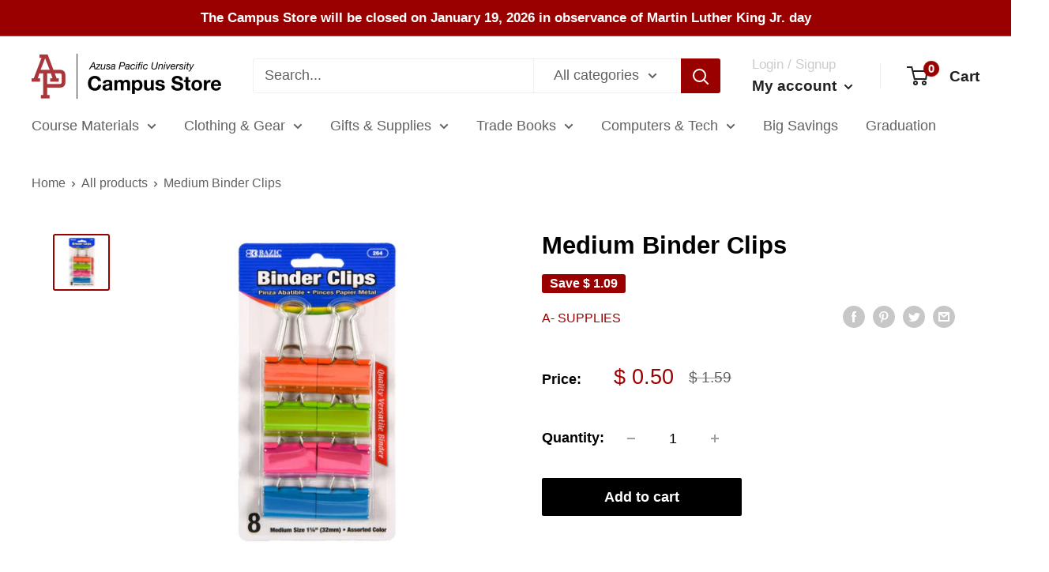

--- FILE ---
content_type: application/x-javascript; charset=utf-8
request_url: https://bundler.nice-team.net/app/shop/status/imt-computer-store.myshopify.com.js?1768668658
body_size: -363
content:
var bundler_settings_updated='1768508719c';

--- FILE ---
content_type: application/x-javascript
request_url: https://app.cart-bot.net/public/status/shop/imt-computer-store.myshopify.com.js?1768668658
body_size: -322
content:
var giftbee_settings_updated='1752532797c';

--- FILE ---
content_type: application/x-javascript
request_url: https://cdn-app.cart-bot.net/public/js/main.js?shop=imt-computer-store.myshopify.com&1752532797c
body_size: 21304
content:
if(void 0===window.giftbeeloaded||null===document.getElementById("giftbee-loaded")){try{window.giftbeeloaded=!0;var elem54214243=document.createElement("div");elem54214243.id="giftbee-loaded",elem54214243.style.cssText="display:none;",document.body.appendChild(elem54214243)}catch(e){console.error(e)}!function(){var e={bucket:0,capacity:10,delay:500,add:function(){this.bucket++,this.clearBucket()},clearBucketTimeout:null,clearBucket:function(){null!==this.clearBucketTimeout&&clearTimeout(this.clearBucketTimeout);var e=this;setTimeout((function(){e.bucket=0}),this.delay)},hasSpace:function(){return this.bucket<this.capacity}};!function(n){for(var i=[{id:21502,name:'E-Waste 15"<',must_include_any_variant:"true",remove_the_initial_variants:"false",works_in_reverse:"true",status:"enabled",apply_once_per_cart:"false",condition_type:"products",cart_value_min:"0",cart_value_max:"",cart_value_max_enable:"false",apply_once_per_session:"false",apply_only_on_add_to_cart:"false",products_min:"0",products_max:"",products_max_enable:"false",product_variants_contain:[{product_id:"8375244456153",variant_id:"44242613174489",title:"16-inch MacBook Pro: Apple M3 Pro chip with 12-core CPU and 18-core GPU, 36GB Memory - Silver / 512GB",selling_plan_name:"One-time purchase or any selling plan",selling_plan_id:"one_time_or_any",quantity:1},{product_id:"8375244587225",variant_id:"44242613371097",title:"16-inch MacBook Pro: Apple M3 Max chip with 14-core CPU and 30-core GPU, 36GB Memory - Silver / 1TB",selling_plan_name:"One-time purchase or any selling plan",selling_plan_id:"one_time_or_any",quantity:1},{product_id:"8375244685529",variant_id:"44242613436633",title:"16-inch MacBook Pro: Apple M3 Max chip with 16-core CPU and 40-core GPU, 48GB Memory - Silver / 1TB",selling_plan_name:"One-time purchase or any selling plan",selling_plan_id:"one_time_or_any",quantity:1},{product_id:"8375244947673",variant_id:"44242613862617",title:"24-inch iMac with Retina 4.5K display: Apple M3 chip with 8-core CPU and 8-core, 8GB Memory - Green / 256GB",selling_plan_name:"One-time purchase or any selling plan",selling_plan_id:"one_time_or_any",quantity:1},{product_id:"8375245144281",variant_id:"44242614059225",title:"24-inch iMac with Retina 4.5K display: Apple M3 chip with 8-core CPU and 10-core GPU, 256GB - Blue / 256GB",selling_plan_name:"One-time purchase or any selling plan",selling_plan_id:"one_time_or_any",quantity:1},{product_id:"8375245242585",variant_id:"44242614255833",title:"24-inch iMac with Retina 4.5K display: Apple M3 chip with 8-core CPU and 10-core GPU, 8GB Memory - Blue / 512GB",selling_plan_name:"One-time purchase or any selling plan",selling_plan_id:"one_time_or_any",quantity:1},{product_id:"8419064381657",variant_id:"44345648578777",title:"24-inch iMac with Retina 4.5K display: Apple M3 chip with 8-core CPU and 10-core GPU, 1TB SSD, 16GB Memory - Blue / 512GB",selling_plan_name:"One-time purchase or any selling plan",selling_plan_id:"one_time_or_any",quantity:1},{product_id:"8375244587225",variant_id:"44498648400089",title:"16-inch MacBook Pro: Apple M3 Max chip with 14-core CPU and 30-core GPU, 36GB Memory - Space Black / 1TB",selling_plan_name:"One-time purchase or any selling plan",selling_plan_id:"one_time_or_any",quantity:1},{product_id:"8375244390617",variant_id:"44498655543513",title:"16-inch MacBook Pro: Apple M3 Pro chip with 12-core CPU and 18-core GPU, 18GB Memory - Space Black / 512GB",selling_plan_name:"One-time purchase or any selling plan",selling_plan_id:"one_time_or_any",quantity:1},{product_id:"8375244456153",variant_id:"44498660688089",title:"16-inch MacBook Pro: Apple M3 Pro chip with 12-core CPU and 18-core GPU, 36GB Memory - Space Black / 512GB",selling_plan_name:"One-time purchase or any selling plan",selling_plan_id:"one_time_or_any",quantity:1},{product_id:"8375244685529",variant_id:"44498665668825",title:"16-inch MacBook Pro: Apple M3 Max chip with 16-core CPU and 40-core GPU, 48GB Memory - Space Black / 1TB",selling_plan_name:"One-time purchase or any selling plan",selling_plan_id:"one_time_or_any",quantity:1},{product_id:"8375244947673",variant_id:"44498839634137",title:"24-inch iMac with Retina 4.5K display: Apple M3 chip with 8-core CPU and 8-core, 8GB Memory - Blue / 256GB",selling_plan_name:"One-time purchase or any selling plan",selling_plan_id:"one_time_or_any",quantity:1},{product_id:"8375244947673",variant_id:"44498839666905",title:"24-inch iMac with Retina 4.5K display: Apple M3 chip with 8-core CPU and 8-core, 8GB Memory - Pink / 256GB",selling_plan_name:"One-time purchase or any selling plan",selling_plan_id:"one_time_or_any",quantity:1},{product_id:"8375245144281",variant_id:"44498860310745",title:"24-inch iMac with Retina 4.5K display: Apple M3 chip with 8-core CPU and 10-core GPU, 256GB - Green / 256GB",selling_plan_name:"One-time purchase or any selling plan",selling_plan_id:"one_time_or_any",quantity:1},{product_id:"8375245144281",variant_id:"44498860343513",title:"24-inch iMac with Retina 4.5K display: Apple M3 chip with 8-core CPU and 10-core GPU, 256GB - Pink / 256GB",selling_plan_name:"One-time purchase or any selling plan",selling_plan_id:"one_time_or_any",quantity:1},{product_id:"8375245144281",variant_id:"44498860376281",title:"24-inch iMac with Retina 4.5K display: Apple M3 chip with 8-core CPU and 10-core GPU, 256GB - Silver / 256GB",selling_plan_name:"One-time purchase or any selling plan",selling_plan_id:"one_time_or_any",quantity:1},{product_id:"8375245242585",variant_id:"44498872303833",title:"24-inch iMac with Retina 4.5K display: Apple M3 chip with 8-core CPU and 10-core GPU, 8GB Memory - Green / 512GB",selling_plan_name:"One-time purchase or any selling plan",selling_plan_id:"one_time_or_any",quantity:1},{product_id:"8375245242585",variant_id:"44498872336601",title:"24-inch iMac with Retina 4.5K display: Apple M3 chip with 8-core CPU and 10-core GPU, 8GB Memory - Pink / 512GB",selling_plan_name:"One-time purchase or any selling plan",selling_plan_id:"one_time_or_any",quantity:1},{product_id:"8375245242585",variant_id:"44498872369369",title:"24-inch iMac with Retina 4.5K display: Apple M3 chip with 8-core CPU and 10-core GPU, 8GB Memory - Silver / 512GB",selling_plan_name:"One-time purchase or any selling plan",selling_plan_id:"one_time_or_any",quantity:1},{product_id:"8375245242585",variant_id:"44638187323609",title:"24-inch iMac with Retina 4.5K display: Apple M3 chip with 8-core CPU and 10-core GPU, 8GB Memory - Blue / 256GB",selling_plan_name:"One-time purchase or any selling plan",selling_plan_id:"one_time_or_any",quantity:1},{product_id:"8375245242585",variant_id:"44638187356377",title:"24-inch iMac with Retina 4.5K display: Apple M3 chip with 8-core CPU and 10-core GPU, 8GB Memory - Green / 256GB",selling_plan_name:"One-time purchase or any selling plan",selling_plan_id:"one_time_or_any",quantity:1},{product_id:"8375245242585",variant_id:"44638187389145",title:"24-inch iMac with Retina 4.5K display: Apple M3 chip with 8-core CPU and 10-core GPU, 8GB Memory - Pink / 256GB",selling_plan_name:"One-time purchase or any selling plan",selling_plan_id:"one_time_or_any",quantity:1},{product_id:"8375245242585",variant_id:"44638187421913",title:"24-inch iMac with Retina 4.5K display: Apple M3 chip with 8-core CPU and 10-core GPU, 8GB Memory - Silver / 256GB",selling_plan_name:"One-time purchase or any selling plan",selling_plan_id:"one_time_or_any",quantity:1},{product_id:"8563346833625",variant_id:"44778628219097",title:"15-inch MacBook Air: Apple M3 chip with 8-core CPU, 10-core GPU, 8GB Memory - Starlight / 8GB / 256GB",selling_plan_name:"One-time purchase or any selling plan",selling_plan_id:"one_time_or_any",quantity:1},{product_id:"8563346833625",variant_id:"44778628251865",title:"15-inch MacBook Air: Apple M3 chip with 8-core CPU, 10-core GPU, 8GB Memory - Starlight / 8GB / 512GB",selling_plan_name:"One-time purchase or any selling plan",selling_plan_id:"one_time_or_any",quantity:1},{product_id:"8563346833625",variant_id:"44778628284633",title:"15-inch MacBook Air: Apple M3 chip with 8-core CPU, 10-core GPU, 8GB Memory - Midnight / 8GB / 256GB",selling_plan_name:"One-time purchase or any selling plan",selling_plan_id:"one_time_or_any",quantity:1},{product_id:"8563346833625",variant_id:"44778628317401",title:"15-inch MacBook Air: Apple M3 chip with 8-core CPU, 10-core GPU, 8GB Memory - Midnight / 8GB / 512GB",selling_plan_name:"One-time purchase or any selling plan",selling_plan_id:"one_time_or_any",quantity:1},{product_id:"8563346833625",variant_id:"44778628350169",title:"15-inch MacBook Air: Apple M3 chip with 8-core CPU, 10-core GPU, 8GB Memory - Space Gray / 8GB / 256GB",selling_plan_name:"One-time purchase or any selling plan",selling_plan_id:"one_time_or_any",quantity:1},{product_id:"8563346833625",variant_id:"44778628382937",title:"15-inch MacBook Air: Apple M3 chip with 8-core CPU, 10-core GPU, 8GB Memory - Space Gray / 8GB / 512GB",selling_plan_name:"One-time purchase or any selling plan",selling_plan_id:"one_time_or_any",quantity:1},{product_id:"8563346833625",variant_id:"44778628415705",title:"15-inch MacBook Air: Apple M3 chip with 8-core CPU, 10-core GPU, 8GB Memory - Silver / 8GB / 256GB",selling_plan_name:"One-time purchase or any selling plan",selling_plan_id:"one_time_or_any",quantity:1},{product_id:"8563346833625",variant_id:"44778628448473",title:"15-inch MacBook Air: Apple M3 chip with 8-core CPU, 10-core GPU, 8GB Memory - Silver / 8GB / 512GB",selling_plan_name:"One-time purchase or any selling plan",selling_plan_id:"one_time_or_any",quantity:1},{product_id:"8616369488089",variant_id:"44956393504985",title:"15-inch MacBook Air: Apple M3 chip with 8-core CPU, 10-core GPU, 16GB Memory, 512GB Storage - Space Gray / 16GB / 512GB",selling_plan_name:"One-time purchase or any selling plan",selling_plan_id:"one_time_or_any",quantity:1},{product_id:"8616369488089",variant_id:"44956393537753",title:"15-inch MacBook Air: Apple M3 chip with 8-core CPU, 10-core GPU, 16GB Memory, 512GB Storage - Starlight / 16GB / 512GB",selling_plan_name:"One-time purchase or any selling plan",selling_plan_id:"one_time_or_any",quantity:1},{product_id:"8616369488089",variant_id:"44956393570521",title:"15-inch MacBook Air: Apple M3 chip with 8-core CPU, 10-core GPU, 16GB Memory, 512GB Storage - Midnight / 16GB / 512GB",selling_plan_name:"One-time purchase or any selling plan",selling_plan_id:"one_time_or_any",quantity:1},{product_id:"8616369488089",variant_id:"44956393603289",title:"15-inch MacBook Air: Apple M3 chip with 8-core CPU, 10-core GPU, 16GB Memory, 512GB Storage - Silver / 16GB / 512GB",selling_plan_name:"One-time purchase or any selling plan",selling_plan_id:"one_time_or_any",quantity:1},{product_id:"8685820707033",variant_id:"45091455631577",title:"15-inch MacBook Air: Apple M3 chip with 8-core CPU, 10-core GPU, 8GB Memory DEMO - Starlight / 8GB / 256GB",selling_plan_name:"One-time purchase or any selling plan",selling_plan_id:"one_time_or_any",quantity:1},{product_id:"8375244390617",variant_id:"45091553575129",title:"16-inch MacBook Pro: Apple M3 Pro chip with 12-core CPU and 18-core GPU, 18GB Memory - Silver / 512GB",selling_plan_name:"One-time purchase or any selling plan",selling_plan_id:"one_time_or_any",quantity:1},{product_id:"8685876904153",variant_id:"45091584704729",title:"16-inch MacBook Pro: Apple M3 Pro chip with 12-core CPU and 18-core GPU, 18GB Memory DEMO - Space Black / 512GB",selling_plan_name:"One-time purchase or any selling plan",selling_plan_id:"one_time_or_any",quantity:1},{product_id:"8892122857689",variant_id:"45532780691673",title:"16-inch MacBook Pro: Apple M3 Pro chip with 12-core CPU and 18-core GPU, 18GB Memory, 1TB (CTO) - Space Black / 1TB",selling_plan_name:"One-time purchase or any selling plan",selling_plan_id:"one_time_or_any",quantity:1},{product_id:"8892122857689",variant_id:"45532780724441",title:"16-inch MacBook Pro: Apple M3 Pro chip with 12-core CPU and 18-core GPU, 18GB Memory, 1TB (CTO) - Silver / 1TB",selling_plan_name:"One-time purchase or any selling plan",selling_plan_id:"one_time_or_any",quantity:1},{product_id:"9046734536921",variant_id:"46100979187929",title:"15-inch MacBook Air: Apple M3 chip with 8-core CPU, 10-core GPU, 16GB Memory, 256GB Storage - Space Gray / 16GB / 256GB",selling_plan_name:"One-time purchase or any selling plan",selling_plan_id:"one_time_or_any",quantity:1},{product_id:"9046734536921",variant_id:"46100979220697",title:"15-inch MacBook Air: Apple M3 chip with 8-core CPU, 10-core GPU, 16GB Memory, 256GB Storage - Starlight / 16GB / 256GB",selling_plan_name:"One-time purchase or any selling plan",selling_plan_id:"one_time_or_any",quantity:1},{product_id:"9046734536921",variant_id:"46100979253465",title:"15-inch MacBook Air: Apple M3 chip with 8-core CPU, 10-core GPU, 16GB Memory, 256GB Storage - Midnight / 16GB / 256GB",selling_plan_name:"One-time purchase or any selling plan",selling_plan_id:"one_time_or_any",quantity:1},{product_id:"9046734536921",variant_id:"46100979286233",title:"15-inch MacBook Air: Apple M3 chip with 8-core CPU, 10-core GPU, 16GB Memory, 256GB Storage - Silver / 16GB / 256GB",selling_plan_name:"One-time purchase or any selling plan",selling_plan_id:"one_time_or_any",quantity:1},{product_id:"9046737486041",variant_id:"46100991181017",title:"15-inch MacBook Air: Apple M3 chip with 8-core CPU, 10-core GPU, 24GB Memory, 512GB Storage - Space Gray / 24GB / 512GB",selling_plan_name:"One-time purchase or any selling plan",selling_plan_id:"one_time_or_any",quantity:1},{product_id:"9046737486041",variant_id:"46100991246553",title:"15-inch MacBook Air: Apple M3 chip with 8-core CPU, 10-core GPU, 24GB Memory, 512GB Storage - Starlight / 24GB / 512GB",selling_plan_name:"One-time purchase or any selling plan",selling_plan_id:"one_time_or_any",quantity:1},{product_id:"9046737486041",variant_id:"46100991312089",title:"15-inch MacBook Air: Apple M3 chip with 8-core CPU, 10-core GPU, 24GB Memory, 512GB Storage - Midnight / 24GB / 512GB",selling_plan_name:"One-time purchase or any selling plan",selling_plan_id:"one_time_or_any",quantity:1},{product_id:"9046737486041",variant_id:"46100991377625",title:"15-inch MacBook Air: Apple M3 chip with 8-core CPU, 10-core GPU, 24GB Memory, 512GB Storage - Silver / 24GB / 512GB",selling_plan_name:"One-time purchase or any selling plan",selling_plan_id:"one_time_or_any",quantity:1},{product_id:"9048022155481",variant_id:"46106694156505",title:"16-inch MacBook Pro: Apple M4 Pro chip with 14-core CPU and 20-core GPU, 24GB Memory, 512GB Storage - Space Black / 24GB / 512GB",selling_plan_name:"One-time purchase or any selling plan",selling_plan_id:"one_time_or_any",quantity:1},{product_id:"9048022155481",variant_id:"46106694189273",title:"16-inch MacBook Pro: Apple M4 Pro chip with 14-core CPU and 20-core GPU, 24GB Memory, 512GB Storage - Silver / 24GB / 512GB",selling_plan_name:"One-time purchase or any selling plan",selling_plan_id:"one_time_or_any",quantity:1},{product_id:"9048022352089",variant_id:"46106694713561",title:"16-inch MacBook Pro: Apple M4 Pro chip with 14-core CPU and 20-core GPU, 48GB Memory, 512GB Storage - Space Black / 48GB / 512GB",selling_plan_name:"One-time purchase or any selling plan",selling_plan_id:"one_time_or_any",quantity:1},{product_id:"9048022352089",variant_id:"46106694746329",title:"16-inch MacBook Pro: Apple M4 Pro chip with 14-core CPU and 20-core GPU, 48GB Memory, 512GB Storage - Silver / 48GB / 512GB",selling_plan_name:"One-time purchase or any selling plan",selling_plan_id:"one_time_or_any",quantity:1},{product_id:"9048022450393",variant_id:"46106694910169",title:"16-inch MacBook Pro: Apple M4 Max chip with 14-core CPU and 32-core GPU, 36GB Memory, 1TB Storage - Space Black / 36GB / 1TB",selling_plan_name:"One-time purchase or any selling plan",selling_plan_id:"one_time_or_any",quantity:1},{product_id:"9048022450393",variant_id:"46106694942937",title:"16-inch MacBook Pro: Apple M4 Max chip with 14-core CPU and 32-core GPU, 36GB Memory, 1TB Storage - Silver / 36GB / 1TB",selling_plan_name:"One-time purchase or any selling plan",selling_plan_id:"one_time_or_any",quantity:1},{product_id:"9048023105753",variant_id:"46106700316889",title:"16-inch MacBook Pro: Apple M4 Max chip with 16-core CPU and 40-core GPU, 48GB Memory, 1TB Storage - Space Black / 48GB / 1TB",selling_plan_name:"One-time purchase or any selling plan",selling_plan_id:"one_time_or_any",quantity:1},{product_id:"9048023105753",variant_id:"46106700349657",title:"16-inch MacBook Pro: Apple M4 Max chip with 16-core CPU and 40-core GPU, 48GB Memory, 1TB Storage - Silver / 48GB / 1TB",selling_plan_name:"One-time purchase or any selling plan",selling_plan_id:"one_time_or_any",quantity:1},{product_id:"9048036442329",variant_id:"46106789216473",title:"24-inch iMac: Apple M4 chip with 8-core CPU and 8-core GPU, 16GB Memory, 256GB Storage - Blue / 16GB / 256GB",selling_plan_name:"One-time purchase or any selling plan",selling_plan_id:"one_time_or_any",quantity:1},{product_id:"9048036442329",variant_id:"46106789282009",title:"24-inch iMac: Apple M4 chip with 8-core CPU and 8-core GPU, 16GB Memory, 256GB Storage - Green / 16GB / 256GB",selling_plan_name:"One-time purchase or any selling plan",selling_plan_id:"one_time_or_any",quantity:1},{product_id:"9048036442329",variant_id:"46106789347545",title:"24-inch iMac: Apple M4 chip with 8-core CPU and 8-core GPU, 16GB Memory, 256GB Storage - Pink / 16GB / 256GB",selling_plan_name:"One-time purchase or any selling plan",selling_plan_id:"one_time_or_any",quantity:1},{product_id:"9048036442329",variant_id:"46106789413081",title:"24-inch iMac: Apple M4 chip with 8-core CPU and 8-core GPU, 16GB Memory, 256GB Storage - Silver / 16GB / 256GB",selling_plan_name:"One-time purchase or any selling plan",selling_plan_id:"one_time_or_any",quantity:1},{product_id:"9048041062617",variant_id:"46106799112409",title:"24-inch iMac: Apple M4 chip with 10-core CPU and 10-core GPU, 16GB Memory, 256GB Storage - Silver / 16GB / 256GB",selling_plan_name:"One-time purchase or any selling plan",selling_plan_id:"one_time_or_any",quantity:1},{product_id:"9048041062617",variant_id:"46106799145177",title:"24-inch iMac: Apple M4 chip with 10-core CPU and 10-core GPU, 16GB Memory, 256GB Storage - Green / 16GB / 256GB",selling_plan_name:"One-time purchase or any selling plan",selling_plan_id:"one_time_or_any",quantity:1},{product_id:"9048041062617",variant_id:"46106799177945",title:"24-inch iMac: Apple M4 chip with 10-core CPU and 10-core GPU, 16GB Memory, 256GB Storage - Blue / 16GB / 256GB",selling_plan_name:"One-time purchase or any selling plan",selling_plan_id:"one_time_or_any",quantity:1},{product_id:"9048041062617",variant_id:"46106799210713",title:"24-inch iMac: Apple M4 chip with 10-core CPU and 10-core GPU, 16GB Memory, 256GB Storage - Pink / 16GB / 256GB",selling_plan_name:"One-time purchase or any selling plan",selling_plan_id:"one_time_or_any",quantity:1},{product_id:"9048043749593",variant_id:"46106804125913",title:"24-inch iMac: Apple M4 chip with 10-core CPU and 10-core GPU, 16GB Memory, 512GB Storage - Silver / 16GB / 512GB",selling_plan_name:"One-time purchase or any selling plan",selling_plan_id:"one_time_or_any",quantity:1},{product_id:"9048043749593",variant_id:"46106804158681",title:"24-inch iMac: Apple M4 chip with 10-core CPU and 10-core GPU, 16GB Memory, 512GB Storage - Green / 16GB / 512GB",selling_plan_name:"One-time purchase or any selling plan",selling_plan_id:"one_time_or_any",quantity:1},{product_id:"9048043749593",variant_id:"46106804191449",title:"24-inch iMac: Apple M4 chip with 10-core CPU and 10-core GPU, 16GB Memory, 512GB Storage - Blue / 16GB / 512GB",selling_plan_name:"One-time purchase or any selling plan",selling_plan_id:"one_time_or_any",quantity:1},{product_id:"9048043749593",variant_id:"46106804224217",title:"24-inch iMac: Apple M4 chip with 10-core CPU and 10-core GPU, 16GB Memory, 512GB Storage - Pink / 16GB / 512GB",selling_plan_name:"One-time purchase or any selling plan",selling_plan_id:"one_time_or_any",quantity:1},{product_id:"9048049123545",variant_id:"46106824966361",title:"24-inch iMac: Apple M4 chip with 10-core CPU and 10-core GPU, 24GB Memory, 512GB Storage - Silver / 24GB / 512GB",selling_plan_name:"One-time purchase or any selling plan",selling_plan_id:"one_time_or_any",quantity:1},{product_id:"9048049123545",variant_id:"46106824999129",title:"24-inch iMac: Apple M4 chip with 10-core CPU and 10-core GPU, 24GB Memory, 512GB Storage - Green / 24GB / 512GB",selling_plan_name:"One-time purchase or any selling plan",selling_plan_id:"one_time_or_any",quantity:1},{product_id:"9048049123545",variant_id:"46106825031897",title:"24-inch iMac: Apple M4 chip with 10-core CPU and 10-core GPU, 24GB Memory, 512GB Storage - Blue / 24GB / 512GB",selling_plan_name:"One-time purchase or any selling plan",selling_plan_id:"one_time_or_any",quantity:1},{product_id:"9048049123545",variant_id:"46106825064665",title:"24-inch iMac: Apple M4 chip with 10-core CPU and 10-core GPU, 24GB Memory, 512GB Storage - Pink / 24GB / 512GB",selling_plan_name:"One-time purchase or any selling plan",selling_plan_id:"one_time_or_any",quantity:1},{product_id:"9131632853209",variant_id:"46443804393689",title:"15-inch MacBook Air: Apple M4 chip with 10-core CPU, 10-core GPU, 16GB Memory, 256GB Storage - Sky Blue / 16GB / 256GB",selling_plan_name:"One-time purchase or any selling plan",selling_plan_id:"one_time_or_any",quantity:1},{product_id:"9131632853209",variant_id:"46443804426457",title:"15-inch MacBook Air: Apple M4 chip with 10-core CPU, 10-core GPU, 16GB Memory, 256GB Storage - Starlight / 16GB / 256GB",selling_plan_name:"One-time purchase or any selling plan",selling_plan_id:"one_time_or_any",quantity:1},{product_id:"9131632853209",variant_id:"46443804459225",title:"15-inch MacBook Air: Apple M4 chip with 10-core CPU, 10-core GPU, 16GB Memory, 256GB Storage - Midnight / 16GB / 256GB",selling_plan_name:"One-time purchase or any selling plan",selling_plan_id:"one_time_or_any",quantity:1},{product_id:"9131632853209",variant_id:"46443804491993",title:"15-inch MacBook Air: Apple M4 chip with 10-core CPU, 10-core GPU, 16GB Memory, 256GB Storage - Silver / 16GB / 256GB",selling_plan_name:"One-time purchase or any selling plan",selling_plan_id:"one_time_or_any",quantity:1},{product_id:"9131634327769",variant_id:"46443825823961",title:"15-inch MacBook Air: Apple M4 chip with 10-core CPU, 10-core GPU, 16GB Memory, 512GB Storage - Sky Blue / 16GB / 512GB",selling_plan_name:"One-time purchase or any selling plan",selling_plan_id:"one_time_or_any",quantity:1},{product_id:"9131634327769",variant_id:"46443825856729",title:"15-inch MacBook Air: Apple M4 chip with 10-core CPU, 10-core GPU, 16GB Memory, 512GB Storage - Starlight / 16GB / 512GB",selling_plan_name:"One-time purchase or any selling plan",selling_plan_id:"one_time_or_any",quantity:1},{product_id:"9131634327769",variant_id:"46443825889497",title:"15-inch MacBook Air: Apple M4 chip with 10-core CPU, 10-core GPU, 16GB Memory, 512GB Storage - Midnight / 16GB / 512GB",selling_plan_name:"One-time purchase or any selling plan",selling_plan_id:"one_time_or_any",quantity:1},{product_id:"9131634327769",variant_id:"46443825922265",title:"15-inch MacBook Air: Apple M4 chip with 10-core CPU, 10-core GPU, 16GB Memory, 512GB Storage - Silver / 16GB / 512GB",selling_plan_name:"One-time purchase or any selling plan",selling_plan_id:"one_time_or_any",quantity:1},{product_id:"9131634426073",variant_id:"46443826544857",title:"15-inch MacBook Air: Apple M4 chip with 10-core CPU, 10-core GPU, 24GB Memory, 512GB Storage - Sky Blue / 24GB / 512GB",selling_plan_name:"One-time purchase or any selling plan",selling_plan_id:"one_time_or_any",quantity:1},{product_id:"9131634426073",variant_id:"46443826577625",title:"15-inch MacBook Air: Apple M4 chip with 10-core CPU, 10-core GPU, 24GB Memory, 512GB Storage - Starlight / 24GB / 512GB",selling_plan_name:"One-time purchase or any selling plan",selling_plan_id:"one_time_or_any",quantity:1},{product_id:"9131634426073",variant_id:"46443826610393",title:"15-inch MacBook Air: Apple M4 chip with 10-core CPU, 10-core GPU, 24GB Memory, 512GB Storage - Midnight / 24GB / 512GB",selling_plan_name:"One-time purchase or any selling plan",selling_plan_id:"one_time_or_any",quantity:1},{product_id:"9131634426073",variant_id:"46443826643161",title:"15-inch MacBook Air: Apple M4 chip with 10-core CPU, 10-core GPU, 24GB Memory, 512GB Storage - Silver / 24GB / 512GB",selling_plan_name:"One-time purchase or any selling plan",selling_plan_id:"one_time_or_any",quantity:1}],product_variants_add:[{product_id:"2835192515",variant_id:"8306788419",title:'Recycle Fee - Monitor 15">',selling_plan_name:"",selling_plan_id:"",quantity:1}],use_date_condition:"false",date_from:null,date_to:null,type:"classic",psp_title:"",psp_description:"",ask_for_confirmation:"false",confirmation_title:"",confirmation_description:"",restrict_amount_to_products_included:"false",add_products_even_if_already_in_the_cart:"false"},{id:21501,name:'E-Waste 14">',must_include_any_variant:"true",remove_the_initial_variants:"false",works_in_reverse:"true",status:"enabled",apply_once_per_cart:"false",condition_type:"products",cart_value_min:"0",cart_value_max:"",cart_value_max_enable:"false",apply_once_per_session:"false",apply_only_on_add_to_cart:"false",products_min:"0",products_max:"",products_max_enable:"false",product_variants_contain:[{product_id:"5825058865309",variant_id:"37036582699165",title:'13" Macbook Air (2020), M1, 256GB, Gold - Default Title',selling_plan_name:"One-time purchase or any selling plan",selling_plan_id:"one_time_or_any",quantity:1},{product_id:"5825058996381",variant_id:"37036582797469",title:'13" Macbook Air (2020), M1, 256GB, Space Gray - Default Title',selling_plan_name:"One-time purchase or any selling plan",selling_plan_id:"one_time_or_any",quantity:1},{product_id:"5825059160221",variant_id:"37036582928541",title:'13" Macbook Air (2020), M1, 256GB, Silver - Default Title',selling_plan_name:"One-time purchase or any selling plan",selling_plan_id:"one_time_or_any",quantity:1},{product_id:"7058869911709",variant_id:"41131803017373",title:"iPad (9th Gen) - Space Gray / 64GB",selling_plan_name:"One-time purchase or any selling plan",selling_plan_id:"one_time_or_any",quantity:1},{product_id:"7351168827609",variant_id:"41955590045913",title:"iPad mini (2021) - Pink / 64GB",selling_plan_name:"One-time purchase or any selling plan",selling_plan_id:"one_time_or_any",quantity:1},{product_id:"7637058191577",variant_id:"42686130847961",title:"iPad Air (10.9-inch) - Space Gray / 64GB",selling_plan_name:"One-time purchase or any selling plan",selling_plan_id:"one_time_or_any",quantity:1},{product_id:"7764512145625",variant_id:"43046799245529",title:"13-inch MacBook Pro: Apple M2 chip with 8-core CPU and 10-core GPU - Space Gray / 256GB",selling_plan_name:"One-time purchase or any selling plan",selling_plan_id:"one_time_or_any",quantity:1},{product_id:"7764523417817",variant_id:"43046814777561",title:"13-inch MacBook Air: Apple M2 chip with 8-core CPU and 8-core GPU - Midnight / 256GB",selling_plan_name:"One-time purchase or any selling plan",selling_plan_id:"one_time_or_any",quantity:1},{product_id:"7764700430553",variant_id:"43047185809625",title:"13-inch MacBook Air: Apple M2 chip with 8-core CPU and 10-core GPU - Midnight / 512GB",selling_plan_name:"One-time purchase or any selling plan",selling_plan_id:"one_time_or_any",quantity:1},{product_id:"7992011653337",variant_id:"43551163777241",title:"iPad (10th Gen) - Silver / 64GB",selling_plan_name:"One-time purchase or any selling plan",selling_plan_id:"one_time_or_any",quantity:1},{product_id:"7992059953369",variant_id:"43551280922841",title:"iPad Pro (11-inch) - Space Gray / 128GB",selling_plan_name:"One-time purchase or any selling plan",selling_plan_id:"one_time_or_any",quantity:1},{product_id:"7992090788057",variant_id:"43551359271129",title:"iPad Pro (12.9-inch) - Silver / 128GB",selling_plan_name:"One-time purchase or any selling plan",selling_plan_id:"one_time_or_any",quantity:1},{product_id:"8118434300121",variant_id:"43771013103833",title:"14-inch MacBook Pro: Apple M2 Pro chip with 10‑core CPU and 16‑core GPU - Space Gray / 512GB",selling_plan_name:"One-time purchase or any selling plan",selling_plan_id:"one_time_or_any",quantity:1},{product_id:"8118439149785",variant_id:"43771022672089",title:"14-inch MacBook Pro: Apple M2 Pro chip with 12‑core CPU and 19‑core GPU - Space Gray / 1TB",selling_plan_name:"One-time purchase or any selling plan",selling_plan_id:"one_time_or_any",quantity:1},{product_id:"8118441148633",variant_id:"43771029029081",title:"14-inch MacBook Pro: Apple M2 Max chip with 12‑core CPU and 30‑core GPU - Space Gray / 1TB",selling_plan_name:"One-time purchase or any selling plan",selling_plan_id:"one_time_or_any",quantity:1},{product_id:"8159362023641",variant_id:"43883569414361",title:"14-inch MacBook Pro: Apple M2 Pro chip with 12‑core CPU and 19‑core GPU - CTO - Space Gray / 1TB",selling_plan_name:"One-time purchase or any selling plan",selling_plan_id:"one_time_or_any",quantity:1},{product_id:"8375019831513",variant_id:"44242171166937",title:"14-inch MacBook Pro: Apple M3 chip with 8-core CPU and 10-core GPU, 8GB Memory - Silver / 512GB",selling_plan_name:"One-time purchase or any selling plan",selling_plan_id:"one_time_or_any",quantity:1},{product_id:"8375243964633",variant_id:"44242612093145",title:"14-inch MacBook Pro: Apple M3 chip with 8-core CPU and 10-core GPU, 16GB Memory - Silver / 16GB / 1TB",selling_plan_name:"One-time purchase or any selling plan",selling_plan_id:"one_time_or_any",quantity:1},{product_id:"8375244128473",variant_id:"44242612420825",title:"14-inch MacBook Pro: Apple M3 Pro chip with 11-core CPU and 14-core GPU, 18GB Memory - Silver / 512GB",selling_plan_name:"One-time purchase or any selling plan",selling_plan_id:"one_time_or_any",quantity:1},{product_id:"8375244226777",variant_id:"44242612617433",title:"14-inch MacBook Pro: Apple M3 Pro chip with 12-core CPU and 18-core GPU, 18GB Memory - Silver / 1TB",selling_plan_name:"One-time purchase or any selling plan",selling_plan_id:"one_time_or_any",quantity:1},{product_id:"8375244292313",variant_id:"44242612748505",title:"14-inch MacBook Pro: Apple M3 Max chip with 14-core CPU and 30-core GPU, 36GB Memory - Silver / 1TB",selling_plan_name:"One-time purchase or any selling plan",selling_plan_id:"one_time_or_any",quantity:1},{product_id:"8375019831513",variant_id:"44498298274009",title:"14-inch MacBook Pro: Apple M3 chip with 8-core CPU and 10-core GPU, 8GB Memory - Space Black / 512GB",selling_plan_name:"One-time purchase or any selling plan",selling_plan_id:"one_time_or_any",quantity:1},{product_id:"7058869911709",variant_id:"44498308759769",title:"iPad (9th Gen) - Silver / 64GB",selling_plan_name:"One-time purchase or any selling plan",selling_plan_id:"one_time_or_any",quantity:1},{product_id:"7058869911709",variant_id:"44498308792537",title:"iPad (9th Gen) - Space Gray / 256GB",selling_plan_name:"One-time purchase or any selling plan",selling_plan_id:"one_time_or_any",quantity:1},{product_id:"7058869911709",variant_id:"44498308825305",title:"iPad (9th Gen) - Silver / 256GB",selling_plan_name:"One-time purchase or any selling plan",selling_plan_id:"one_time_or_any",quantity:1},{product_id:"8375244292313",variant_id:"44498311905497",title:"14-inch MacBook Pro: Apple M3 Max chip with 14-core CPU and 30-core GPU, 36GB Memory - Space Black / 1TB",selling_plan_name:"One-time purchase or any selling plan",selling_plan_id:"one_time_or_any",quantity:1},{product_id:"8375244128473",variant_id:"44498338971865",title:"14-inch MacBook Pro: Apple M3 Pro chip with 11-core CPU and 14-core GPU, 18GB Memory - Space Black / 512GB",selling_plan_name:"One-time purchase or any selling plan",selling_plan_id:"one_time_or_any",quantity:1},{product_id:"8375244226777",variant_id:"44498347786457",title:"14-inch MacBook Pro: Apple M3 Pro chip with 12-core CPU and 18-core GPU, 18GB Memory - Space Black / 1TB",selling_plan_name:"One-time purchase or any selling plan",selling_plan_id:"one_time_or_any",quantity:1},{product_id:"8375243964633",variant_id:"44498371838169",title:"14-inch MacBook Pro: Apple M3 chip with 8-core CPU and 10-core GPU, 16GB Memory - Space Gray / 16GB / 1TB",selling_plan_name:"One-time purchase or any selling plan",selling_plan_id:"one_time_or_any",quantity:1},{product_id:"7992011653337",variant_id:"44498438291673",title:"iPad (10th Gen) - Silver / 256GB",selling_plan_name:"One-time purchase or any selling plan",selling_plan_id:"one_time_or_any",quantity:1},{product_id:"7992011653337",variant_id:"44498438324441",title:"iPad (10th Gen) - Blue / 64GB",selling_plan_name:"One-time purchase or any selling plan",selling_plan_id:"one_time_or_any",quantity:1},{product_id:"7992011653337",variant_id:"44498438357209",title:"iPad (10th Gen) - Blue / 256GB",selling_plan_name:"One-time purchase or any selling plan",selling_plan_id:"one_time_or_any",quantity:1},{product_id:"7992011653337",variant_id:"44498438389977",title:"iPad (10th Gen) - Pink / 64GB",selling_plan_name:"One-time purchase or any selling plan",selling_plan_id:"one_time_or_any",quantity:1},{product_id:"7992011653337",variant_id:"44498438422745",title:"iPad (10th Gen) - Pink / 256GB",selling_plan_name:"One-time purchase or any selling plan",selling_plan_id:"one_time_or_any",quantity:1},{product_id:"7992011653337",variant_id:"44498438455513",title:"iPad (10th Gen) - Yellow / 64GB",selling_plan_name:"One-time purchase or any selling plan",selling_plan_id:"one_time_or_any",quantity:1},{product_id:"7992011653337",variant_id:"44498438488281",title:"iPad (10th Gen) - Yellow / 256GB",selling_plan_name:"One-time purchase or any selling plan",selling_plan_id:"one_time_or_any",quantity:1},{product_id:"7351168827609",variant_id:"44498489901273",title:"iPad mini (2021) - Pink / 256GB",selling_plan_name:"One-time purchase or any selling plan",selling_plan_id:"one_time_or_any",quantity:1},{product_id:"7351168827609",variant_id:"44498489934041",title:"iPad mini (2021) - Purple / 64GB",selling_plan_name:"One-time purchase or any selling plan",selling_plan_id:"one_time_or_any",quantity:1},{product_id:"7351168827609",variant_id:"44498489966809",title:"iPad mini (2021) - Purple / 256GB",selling_plan_name:"One-time purchase or any selling plan",selling_plan_id:"one_time_or_any",quantity:1},{product_id:"7351168827609",variant_id:"44498489999577",title:"iPad mini (2021) - Space Gray / 64GB",selling_plan_name:"One-time purchase or any selling plan",selling_plan_id:"one_time_or_any",quantity:1},{product_id:"7351168827609",variant_id:"44498490032345",title:"iPad mini (2021) - Space Gray / 256GB",selling_plan_name:"One-time purchase or any selling plan",selling_plan_id:"one_time_or_any",quantity:1},{product_id:"7351168827609",variant_id:"44498490065113",title:"iPad mini (2021) - Starlight / 64GB",selling_plan_name:"One-time purchase or any selling plan",selling_plan_id:"one_time_or_any",quantity:1},{product_id:"7351168827609",variant_id:"44498490097881",title:"iPad mini (2021) - Starlight / 256GB",selling_plan_name:"One-time purchase or any selling plan",selling_plan_id:"one_time_or_any",quantity:1},{product_id:"7637058191577",variant_id:"44498636439769",title:"iPad Air (10.9-inch) - Space Gray / 256GB",selling_plan_name:"One-time purchase or any selling plan",selling_plan_id:"one_time_or_any",quantity:1},{product_id:"7637058191577",variant_id:"44498636472537",title:"iPad Air (10.9-inch) - Starlight / 64GB",selling_plan_name:"One-time purchase or any selling plan",selling_plan_id:"one_time_or_any",quantity:1},{product_id:"7637058191577",variant_id:"44498636505305",title:"iPad Air (10.9-inch) - Starlight / 256GB",selling_plan_name:"One-time purchase or any selling plan",selling_plan_id:"one_time_or_any",quantity:1},{product_id:"7637058191577",variant_id:"44498636538073",title:"iPad Air (10.9-inch) - Blue / 64GB",selling_plan_name:"One-time purchase or any selling plan",selling_plan_id:"one_time_or_any",quantity:1},{product_id:"7637058191577",variant_id:"44498636570841",title:"iPad Air (10.9-inch) - Blue / 256GB",selling_plan_name:"One-time purchase or any selling plan",selling_plan_id:"one_time_or_any",quantity:1},{product_id:"7637058191577",variant_id:"44498636603609",title:"iPad Air (10.9-inch) - Pink / 64GB",selling_plan_name:"One-time purchase or any selling plan",selling_plan_id:"one_time_or_any",quantity:1},{product_id:"7637058191577",variant_id:"44498636636377",title:"iPad Air (10.9-inch) - Pink / 256GB",selling_plan_name:"One-time purchase or any selling plan",selling_plan_id:"one_time_or_any",quantity:1},{product_id:"7637058191577",variant_id:"44498636669145",title:"iPad Air (10.9-inch) - Purple / 64GB",selling_plan_name:"One-time purchase or any selling plan",selling_plan_id:"one_time_or_any",quantity:1},{product_id:"7637058191577",variant_id:"44498636701913",title:"iPad Air (10.9-inch) - Purple / 256GB",selling_plan_name:"One-time purchase or any selling plan",selling_plan_id:"one_time_or_any",quantity:1},{product_id:"7764512145625",variant_id:"44498673729753",title:"13-inch MacBook Pro: Apple M2 chip with 8-core CPU and 10-core GPU - Space Gray / 512GB",selling_plan_name:"One-time purchase or any selling plan",selling_plan_id:"one_time_or_any",quantity:1},{product_id:"7764512145625",variant_id:"44498673762521",title:"13-inch MacBook Pro: Apple M2 chip with 8-core CPU and 10-core GPU - Silver / 256GB",selling_plan_name:"One-time purchase or any selling plan",selling_plan_id:"one_time_or_any",quantity:1},{product_id:"7764512145625",variant_id:"44498673795289",title:"13-inch MacBook Pro: Apple M2 chip with 8-core CPU and 10-core GPU - Silver / 512GB",selling_plan_name:"One-time purchase or any selling plan",selling_plan_id:"one_time_or_any",quantity:1},{product_id:"7764700430553",variant_id:"44498800378073",title:"13-inch MacBook Air: Apple M2 chip with 8-core CPU and 10-core GPU - Starlight / 512GB",selling_plan_name:"One-time purchase or any selling plan",selling_plan_id:"one_time_or_any",quantity:1},{product_id:"7764700430553",variant_id:"44498800410841",title:"13-inch MacBook Air: Apple M2 chip with 8-core CPU and 10-core GPU - Space Gray / 512GB",selling_plan_name:"One-time purchase or any selling plan",selling_plan_id:"one_time_or_any",quantity:1},{product_id:"7764700430553",variant_id:"44498800443609",title:"13-inch MacBook Air: Apple M2 chip with 8-core CPU and 10-core GPU - Silver / 512GB",selling_plan_name:"One-time purchase or any selling plan",selling_plan_id:"one_time_or_any",quantity:1},{product_id:"7992059953369",variant_id:"44498804670681",title:"iPad Pro (11-inch) - Space Gray / 256GB",selling_plan_name:"One-time purchase or any selling plan",selling_plan_id:"one_time_or_any",quantity:1},{product_id:"7992059953369",variant_id:"44498804703449",title:"iPad Pro (11-inch) - Space Gray / 512GB",selling_plan_name:"One-time purchase or any selling plan",selling_plan_id:"one_time_or_any",quantity:1},{product_id:"7992059953369",variant_id:"44498804736217",title:"iPad Pro (11-inch) - Space Gray / 1TB",selling_plan_name:"One-time purchase or any selling plan",selling_plan_id:"one_time_or_any",quantity:1},{product_id:"7992059953369",variant_id:"44498804768985",title:"iPad Pro (11-inch) - Space Gray / 2TB",selling_plan_name:"One-time purchase or any selling plan",selling_plan_id:"one_time_or_any",quantity:1},{product_id:"7992059953369",variant_id:"44498804801753",title:"iPad Pro (11-inch) - Silver / 128GB",selling_plan_name:"One-time purchase or any selling plan",selling_plan_id:"one_time_or_any",quantity:1},{product_id:"7992059953369",variant_id:"44498804834521",title:"iPad Pro (11-inch) - Silver / 256GB",selling_plan_name:"One-time purchase or any selling plan",selling_plan_id:"one_time_or_any",quantity:1},{product_id:"7992059953369",variant_id:"44498804867289",title:"iPad Pro (11-inch) - Silver / 512GB",selling_plan_name:"One-time purchase or any selling plan",selling_plan_id:"one_time_or_any",quantity:1},{product_id:"7992059953369",variant_id:"44498804900057",title:"iPad Pro (11-inch) - Silver / 1TB",selling_plan_name:"One-time purchase or any selling plan",selling_plan_id:"one_time_or_any",quantity:1},{product_id:"7992059953369",variant_id:"44498804932825",title:"iPad Pro (11-inch) - Silver / 2TB",selling_plan_name:"One-time purchase or any selling plan",selling_plan_id:"one_time_or_any",quantity:1},{product_id:"7764523417817",variant_id:"44498810994905",title:"13-inch MacBook Air: Apple M2 chip with 8-core CPU and 8-core GPU - Starlight / 256GB",selling_plan_name:"One-time purchase or any selling plan",selling_plan_id:"one_time_or_any",quantity:1},{product_id:"7764523417817",variant_id:"44498811027673",title:"13-inch MacBook Air: Apple M2 chip with 8-core CPU and 8-core GPU - Space Gray / 256GB",selling_plan_name:"One-time purchase or any selling plan",selling_plan_id:"one_time_or_any",quantity:1},{product_id:"7764523417817",variant_id:"44498811060441",title:"13-inch MacBook Air: Apple M2 chip with 8-core CPU and 8-core GPU - Silver / 256GB",selling_plan_name:"One-time purchase or any selling plan",selling_plan_id:"one_time_or_any",quantity:1},{product_id:"7992090788057",variant_id:"44498878693593",title:"iPad Pro (12.9-inch) - Space Gray / 128GB",selling_plan_name:"One-time purchase or any selling plan",selling_plan_id:"one_time_or_any",quantity:1},{product_id:"7992090788057",variant_id:"44498878726361",title:"iPad Pro (12.9-inch) - Silver / 256GB",selling_plan_name:"One-time purchase or any selling plan",selling_plan_id:"one_time_or_any",quantity:1},{product_id:"7992090788057",variant_id:"44498878759129",title:"iPad Pro (12.9-inch) - Space Gray / 256GB",selling_plan_name:"One-time purchase or any selling plan",selling_plan_id:"one_time_or_any",quantity:1},{product_id:"7992090788057",variant_id:"44498878791897",title:"iPad Pro (12.9-inch) - Silver / 512GB",selling_plan_name:"One-time purchase or any selling plan",selling_plan_id:"one_time_or_any",quantity:1},{product_id:"7992090788057",variant_id:"44498878824665",title:"iPad Pro (12.9-inch) - Space Gray / 512GB",selling_plan_name:"One-time purchase or any selling plan",selling_plan_id:"one_time_or_any",quantity:1},{product_id:"7992090788057",variant_id:"44498878857433",title:"iPad Pro (12.9-inch) - Silver / 1TB",selling_plan_name:"One-time purchase or any selling plan",selling_plan_id:"one_time_or_any",quantity:1},{product_id:"7992090788057",variant_id:"44498878890201",title:"iPad Pro (12.9-inch) - Space Gray / 1TB",selling_plan_name:"One-time purchase or any selling plan",selling_plan_id:"one_time_or_any",quantity:1},{product_id:"7992090788057",variant_id:"44498878922969",title:"iPad Pro (12.9-inch) - Silver / 2TB",selling_plan_name:"One-time purchase or any selling plan",selling_plan_id:"one_time_or_any",quantity:1},{product_id:"7992090788057",variant_id:"44498878955737",title:"iPad Pro (12.9-inch) - Space Gray / 2TB",selling_plan_name:"One-time purchase or any selling plan",selling_plan_id:"one_time_or_any",quantity:1},{product_id:"8375019831513",variant_id:"44638149771481",title:"14-inch MacBook Pro: Apple M3 chip with 8-core CPU and 10-core GPU, 8GB Memory - Space Black / 1TB",selling_plan_name:"One-time purchase or any selling plan",selling_plan_id:"one_time_or_any",quantity:1},{product_id:"8375019831513",variant_id:"44638156816601",title:"14-inch MacBook Pro: Apple M3 chip with 8-core CPU and 10-core GPU, 8GB Memory - Silver / 1TB",selling_plan_name:"One-time purchase or any selling plan",selling_plan_id:"one_time_or_any",quantity:1},{product_id:"8563350733017",variant_id:"44778638278873",title:"13-inch MacBook Air: Apple M3 chip with 8-core CPU and 8-core GPU, 8GB Memory - Starlight / 8GB / 256GB",selling_plan_name:"One-time purchase or any selling plan",selling_plan_id:"one_time_or_any",quantity:1},{product_id:"8563350733017",variant_id:"44778638311641",title:"13-inch MacBook Air: Apple M3 chip with 8-core CPU and 8-core GPU, 8GB Memory - Midnight / 8GB / 256GB",selling_plan_name:"One-time purchase or any selling plan",selling_plan_id:"one_time_or_any",quantity:1},{product_id:"8563350733017",variant_id:"44778638344409",title:"13-inch MacBook Air: Apple M3 chip with 8-core CPU and 8-core GPU, 8GB Memory - Space Gray / 8GB / 256GB",selling_plan_name:"One-time purchase or any selling plan",selling_plan_id:"one_time_or_any",quantity:1},{product_id:"8563350733017",variant_id:"44778638377177",title:"13-inch MacBook Air: Apple M3 chip with 8-core CPU and 8-core GPU, 8GB Memory - Silver / 8GB / 256GB",selling_plan_name:"One-time purchase or any selling plan",selling_plan_id:"one_time_or_any",quantity:1},{product_id:"8563350929625",variant_id:"44948054638809",title:"13-inch MacBook Air: Apple M3 chip with 8-core CPU and 10-core GPU, 8GB Memory, 256GB Storage - Midnight / 512GB / 8GB",selling_plan_name:"One-time purchase or any selling plan",selling_plan_id:"one_time_or_any",quantity:1},{product_id:"8563350929625",variant_id:"44948054671577",title:"13-inch MacBook Air: Apple M3 chip with 8-core CPU and 10-core GPU - Midnight / 16GB / 512GB",selling_plan_name:"One-time purchase or any selling plan",selling_plan_id:"one_time_or_any",quantity:1},{product_id:"8563350929625",variant_id:"44948054704345",title:"13-inch MacBook Air: Apple M3 chip with 8-core CPU and 10-core GPU, 8GB Memory, 256GB Storage - Starlight / 512GB / 8GB",selling_plan_name:"One-time purchase or any selling plan",selling_plan_id:"one_time_or_any",quantity:1},{product_id:"8563350929625",variant_id:"44948054737113",title:"13-inch MacBook Air: Apple M3 chip with 8-core CPU and 10-core GPU - Starlight / 16GB / 512GB",selling_plan_name:"One-time purchase or any selling plan",selling_plan_id:"one_time_or_any",quantity:1},{product_id:"8563350929625",variant_id:"44948054769881",title:"13-inch MacBook Air: Apple M3 chip with 8-core CPU and 10-core GPU, 8GB Memory, 256GB Storage - Space Gray / 512GB / 8GB",selling_plan_name:"One-time purchase or any selling plan",selling_plan_id:"one_time_or_any",quantity:1},{product_id:"8563350929625",variant_id:"44948054802649",title:"13-inch MacBook Air: Apple M3 chip with 8-core CPU and 10-core GPU - Space Gray / 16GB / 512GB",selling_plan_name:"One-time purchase or any selling plan",selling_plan_id:"one_time_or_any",quantity:1},{product_id:"8563350929625",variant_id:"44948054835417",title:"13-inch MacBook Air: Apple M3 chip with 8-core CPU and 10-core GPU, 8GB Memory, 256GB Storage - Silver / 512GB / 8GB",selling_plan_name:"One-time purchase or any selling plan",selling_plan_id:"one_time_or_any",quantity:1},{product_id:"8563350929625",variant_id:"44948054868185",title:"13-inch MacBook Air: Apple M3 chip with 8-core CPU and 10-core GPU - Silver / 16GB / 512GB",selling_plan_name:"One-time purchase or any selling plan",selling_plan_id:"one_time_or_any",quantity:1},{product_id:"8616360313049",variant_id:"44956300509401",title:"13-inch MacBook Air: Apple M3 chip with 8-core CPU and 8-core GPU, 16GB Memory - Starlight / 512GB",selling_plan_name:"One-time purchase or any selling plan",selling_plan_id:"one_time_or_any",quantity:1},{product_id:"8616360313049",variant_id:"44956300574937",title:"13-inch MacBook Air: Apple M3 chip with 8-core CPU and 8-core GPU, 16GB Memory - Midnight / 512GB",selling_plan_name:"One-time purchase or any selling plan",selling_plan_id:"one_time_or_any",quantity:1},{product_id:"8616360313049",variant_id:"44956300640473",title:"13-inch MacBook Air: Apple M3 chip with 8-core CPU and 8-core GPU, 16GB Memory - Space Gray / 512GB",selling_plan_name:"One-time purchase or any selling plan",selling_plan_id:"one_time_or_any",quantity:1},{product_id:"8616360313049",variant_id:"44956300673241",title:"13-inch MacBook Air: Apple M3 chip with 8-core CPU and 8-core GPU, 16GB Memory - Silver / 512GB",selling_plan_name:"One-time purchase or any selling plan",selling_plan_id:"one_time_or_any",quantity:1},{product_id:"8685778043097",variant_id:"45091376791769",title:"13-inch MacBook Air: Apple M2 chip with 8-core CPU and 10-core GPU DEMO - Midnight / 512GB",selling_plan_name:"One-time purchase or any selling plan",selling_plan_id:"one_time_or_any",quantity:1},{product_id:"8685799178457",variant_id:"45091416473817",title:"13-inch MacBook Air: Apple M3 chip with 8-core CPU and 8-core GPU, 8GB Memory DEMO - Midnight / 8GB / 256GB",selling_plan_name:"One-time purchase or any selling plan",selling_plan_id:"one_time_or_any",quantity:1},{product_id:"8685847183577",variant_id:"45091504029913",title:"14-inch MacBook Pro: Apple M3 chip with 8-core CPU and 10-core GPU, 8GB Memory DEMO - Silver / 512GB",selling_plan_name:"One-time purchase or any selling plan",selling_plan_id:"one_time_or_any",quantity:1},{product_id:"8685848756441",variant_id:"45091508322521",title:"14-inch MacBook Pro: Apple M3 Pro chip with 11-core CPU and 14-core GPU, 18GB Memory DEMO - Space Black / 512GB",selling_plan_name:"One-time purchase or any selling plan",selling_plan_id:"one_time_or_any",quantity:1},{product_id:"8821114306777",variant_id:"45370301284569",title:"iPad Air 11-inch (M2) - Space Gray / 128GB",selling_plan_name:"One-time purchase or any selling plan",selling_plan_id:"one_time_or_any",quantity:1},{product_id:"8821114306777",variant_id:"45370301317337",title:"iPad Air 11-inch (M2) - Space Gray / 256GB",selling_plan_name:"One-time purchase or any selling plan",selling_plan_id:"one_time_or_any",quantity:1},{product_id:"8821114306777",variant_id:"45370301350105",title:"iPad Air 11-inch (M2) - Starlight / 128GB",selling_plan_name:"One-time purchase or any selling plan",selling_plan_id:"one_time_or_any",quantity:1},{product_id:"8821114306777",variant_id:"45370301382873",title:"iPad Air 11-inch (M2) - Starlight / 256GB",selling_plan_name:"One-time purchase or any selling plan",selling_plan_id:"one_time_or_any",quantity:1},{product_id:"8821114306777",variant_id:"45370301415641",title:"iPad Air 11-inch (M2) - Blue / 128GB",selling_plan_name:"One-time purchase or any selling plan",selling_plan_id:"one_time_or_any",quantity:1},{product_id:"8821114306777",variant_id:"45370301448409",title:"iPad Air 11-inch (M2) - Blue / 256GB",selling_plan_name:"One-time purchase or any selling plan",selling_plan_id:"one_time_or_any",quantity:1},{product_id:"8821114306777",variant_id:"45370301579481",title:"iPad Air 11-inch (M2) - Purple / 128GB",selling_plan_name:"One-time purchase or any selling plan",selling_plan_id:"one_time_or_any",quantity:1},{product_id:"8821114306777",variant_id:"45370301612249",title:"iPad Air 11-inch (M2) - Purple / 256GB",selling_plan_name:"One-time purchase or any selling plan",selling_plan_id:"one_time_or_any",quantity:1},{product_id:"8821115420889",variant_id:"45370304495833",title:"iPad Pro 11-inch - Space Black / 256GB / Standard Glass",selling_plan_name:"One-time purchase or any selling plan",selling_plan_id:"one_time_or_any",quantity:1},{product_id:"8821115420889",variant_id:"45370304528601",title:"iPad Pro 11-inch - Space Black / 512GB / Standard Glass",selling_plan_name:"One-time purchase or any selling plan",selling_plan_id:"one_time_or_any",quantity:1},{product_id:"8821115420889",variant_id:"45370304561369",title:"iPad Pro 11-inch - Space Black / 1TB / Standard Glass",selling_plan_name:"One-time purchase or any selling plan",selling_plan_id:"one_time_or_any",quantity:1},{product_id:"8821115420889",variant_id:"45370304594137",title:"iPad Pro 11-inch - Space Black / 2TB / Standard Glass",selling_plan_name:"One-time purchase or any selling plan",selling_plan_id:"one_time_or_any",quantity:1},{product_id:"8821115420889",variant_id:"45370304659673",title:"iPad Pro 11-inch - Silver / 256GB / Standard Glass",selling_plan_name:"One-time purchase or any selling plan",selling_plan_id:"one_time_or_any",quantity:1},{product_id:"8821115420889",variant_id:"45370304692441",title:"iPad Pro 11-inch - Silver / 512GB / Standard Glass",selling_plan_name:"One-time purchase or any selling plan",selling_plan_id:"one_time_or_any",quantity:1},{product_id:"8821115420889",variant_id:"45370304725209",title:"iPad Pro 11-inch - Silver / 1TB / Standard Glass",selling_plan_name:"One-time purchase or any selling plan",selling_plan_id:"one_time_or_any",quantity:1},{product_id:"8821115420889",variant_id:"45370304757977",title:"iPad Pro 11-inch - Silver / 2TB / Standard Glass",selling_plan_name:"One-time purchase or any selling plan",selling_plan_id:"one_time_or_any",quantity:1},{product_id:"8821115748569",variant_id:"45370305446105",title:"iPad Pro 13-inch - Space Black / 256GB / Standard Glass",selling_plan_name:"One-time purchase or any selling plan",selling_plan_id:"one_time_or_any",quantity:1},{product_id:"8821115748569",variant_id:"45370305478873",title:"iPad Pro 13-inch - Space Black / 512GB / Standard Glass",selling_plan_name:"One-time purchase or any selling plan",selling_plan_id:"one_time_or_any",quantity:1},{product_id:"8821115748569",variant_id:"45370305511641",title:"iPad Pro 13-inch - Space Black / 1TB / Standard Glass",selling_plan_name:"One-time purchase or any selling plan",selling_plan_id:"one_time_or_any",quantity:1},{product_id:"8821115748569",variant_id:"45370305544409",title:"iPad Pro 13-inch - Space Black / 2TB / Standard Glass",selling_plan_name:"One-time purchase or any selling plan",selling_plan_id:"one_time_or_any",quantity:1},{product_id:"8821115748569",variant_id:"45370305609945",title:"iPad Pro 13-inch - Silver / 256GB / Standard Glass",selling_plan_name:"One-time purchase or any selling plan",selling_plan_id:"one_time_or_any",quantity:1},{product_id:"8821115748569",variant_id:"45370305642713",title:"iPad Pro 13-inch - Silver / 512GB / Standard Glass",selling_plan_name:"One-time purchase or any selling plan",selling_plan_id:"one_time_or_any",quantity:1},{product_id:"8821115748569",variant_id:"45370305675481",title:"iPad Pro 13-inch - Silver / 1TB / Standard Glass",selling_plan_name:"One-time purchase or any selling plan",selling_plan_id:"one_time_or_any",quantity:1},{product_id:"8821115748569",variant_id:"45370305708249",title:"iPad Pro 13-inch - Silver / 2TB / Standard Glass",selling_plan_name:"One-time purchase or any selling plan",selling_plan_id:"one_time_or_any",quantity:1},{product_id:"8821117714649",variant_id:"45370308264153",title:"13-inch iPad Air (M2) - Space Gray / 128GB",selling_plan_name:"One-time purchase or any selling plan",selling_plan_id:"one_time_or_any",quantity:1},{product_id:"8821117714649",variant_id:"45370308329689",title:"13-inch iPad Air (M2) - Space Gray / 256GB",selling_plan_name:"One-time purchase or any selling plan",selling_plan_id:"one_time_or_any",quantity:1},{product_id:"8821117714649",variant_id:"45370308395225",title:"13-inch iPad Air (M2) - Starlight / 128GB",selling_plan_name:"One-time purchase or any selling plan",selling_plan_id:"one_time_or_any",quantity:1},{product_id:"8821117714649",variant_id:"45370308427993",title:"13-inch iPad Air (M2) - Starlight / 256GB",selling_plan_name:"One-time purchase or any selling plan",selling_plan_id:"one_time_or_any",quantity:1},{product_id:"8821117714649",variant_id:"45370308460761",title:"13-inch iPad Air (M2) - Blue / 128GB",selling_plan_name:"One-time purchase or any selling plan",selling_plan_id:"one_time_or_any",quantity:1},{product_id:"8821117714649",variant_id:"45370308493529",title:"13-inch iPad Air (M2) - Blue / 256GB",selling_plan_name:"One-time purchase or any selling plan",selling_plan_id:"one_time_or_any",quantity:1},{product_id:"8821117714649",variant_id:"45370308591833",title:"13-inch iPad Air (M2) - Purple / 128GB",selling_plan_name:"One-time purchase or any selling plan",selling_plan_id:"one_time_or_any",quantity:1},{product_id:"8821117714649",variant_id:"45370308624601",title:"13-inch iPad Air (M2) - Purple / 256GB",selling_plan_name:"One-time purchase or any selling plan",selling_plan_id:"one_time_or_any",quantity:1},{product_id:"8821117714649",variant_id:"45370319175897",title:"13-inch iPad Air (M2) - Space Gray / 512GB",selling_plan_name:"One-time purchase or any selling plan",selling_plan_id:"one_time_or_any",quantity:1},{product_id:"8821117714649",variant_id:"45370319208665",title:"13-inch iPad Air (M2) - Space Gray / 1TB",selling_plan_name:"One-time purchase or any selling plan",selling_plan_id:"one_time_or_any",quantity:1},{product_id:"8821117714649",variant_id:"45370319241433",title:"13-inch iPad Air (M2) - Starlight / 512GB",selling_plan_name:"One-time purchase or any selling plan",selling_plan_id:"one_time_or_any",quantity:1},{product_id:"8821117714649",variant_id:"45370319274201",title:"13-inch iPad Air (M2) - Starlight / 1TB",selling_plan_name:"One-time purchase or any selling plan",selling_plan_id:"one_time_or_any",quantity:1},{product_id:"8821117714649",variant_id:"45370319306969",title:"13-inch iPad Air (M2) - Blue / 512GB",selling_plan_name:"One-time purchase or any selling plan",selling_plan_id:"one_time_or_any",quantity:1},{product_id:"8821117714649",variant_id:"45370319339737",title:"13-inch iPad Air (M2) - Blue / 1TB",selling_plan_name:"One-time purchase or any selling plan",selling_plan_id:"one_time_or_any",quantity:1},{product_id:"8821117714649",variant_id:"45370319372505",title:"13-inch iPad Air (M2) - Purple / 512GB",selling_plan_name:"One-time purchase or any selling plan",selling_plan_id:"one_time_or_any",quantity:1},{product_id:"8821117714649",variant_id:"45370319405273",title:"13-inch iPad Air (M2) - Purple / 1TB",selling_plan_name:"One-time purchase or any selling plan",selling_plan_id:"one_time_or_any",quantity:1},{product_id:"8821114306777",variant_id:"45370347520217",title:"iPad Air 11-inch (M2) - Space Gray / 512GB",selling_plan_name:"One-time purchase or any selling plan",selling_plan_id:"one_time_or_any",quantity:1},{product_id:"8821114306777",variant_id:"45370347552985",title:"iPad Air 11-inch (M2) - Space Gray / 1TB",selling_plan_name:"One-time purchase or any selling plan",selling_plan_id:"one_time_or_any",quantity:1},{product_id:"8821114306777",variant_id:"45370347585753",title:"iPad Air 11-inch (M2) - Starlight / 512GB",selling_plan_name:"One-time purchase or any selling plan",selling_plan_id:"one_time_or_any",quantity:1},{product_id:"8821114306777",variant_id:"45370347618521",title:"iPad Air 11-inch (M2) - Starlight / 1TB",selling_plan_name:"One-time purchase or any selling plan",selling_plan_id:"one_time_or_any",quantity:1},{product_id:"8821114306777",variant_id:"45370347651289",title:"iPad Air 11-inch (M2) - Blue / 512GB",selling_plan_name:"One-time purchase or any selling plan",selling_plan_id:"one_time_or_any",quantity:1},{product_id:"8821114306777",variant_id:"45370347684057",title:"iPad Air 11-inch (M2) - Blue / 1TB",selling_plan_name:"One-time purchase or any selling plan",selling_plan_id:"one_time_or_any",quantity:1},{product_id:"8821114306777",variant_id:"45370347716825",title:"iPad Air 11-inch (M2) - Purple / 512GB",selling_plan_name:"One-time purchase or any selling plan",selling_plan_id:"one_time_or_any",quantity:1},{product_id:"8821114306777",variant_id:"45370347749593",title:"iPad Air 11-inch (M2) - Purple / 1TB",selling_plan_name:"One-time purchase or any selling plan",selling_plan_id:"one_time_or_any",quantity:1},{product_id:"8887985832153",variant_id:"45525579464921",title:"13-inch MacBook Air: Apple M3 chip with 8-core CPU and 10-core GPU, 16GB Memory (CTO) - Starlight / 16GB / 256GB",selling_plan_name:"One-time purchase or any selling plan",selling_plan_id:"one_time_or_any",quantity:1},{product_id:"8887985832153",variant_id:"45525579497689",title:"13-inch MacBook Air: Apple M3 chip with 8-core CPU and 10-core GPU, 16GB Memory (CTO) - Midnight / 16GB / 256GB",selling_plan_name:"One-time purchase or any selling plan",selling_plan_id:"one_time_or_any",quantity:1},{product_id:"8887985832153",variant_id:"45525579530457",title:"13-inch MacBook Air: Apple M3 chip with 8-core CPU and 10-core GPU, 16GB Memory (CTO) - Space Gray / 16GB / 256GB",selling_plan_name:"One-time purchase or any selling plan",selling_plan_id:"one_time_or_any",quantity:1},{product_id:"8887985832153",variant_id:"45525579563225",title:"13-inch MacBook Air: Apple M3 chip with 8-core CPU and 10-core GPU, 16GB Memory (CTO) - Silver / 16GB / 256GB",selling_plan_name:"One-time purchase or any selling plan",selling_plan_id:"one_time_or_any",quantity:1},{product_id:"9029091852505",variant_id:"46027581096153",title:"iPad mini - Blue / 128GB",selling_plan_name:"One-time purchase or any selling plan",selling_plan_id:"one_time_or_any",quantity:1},{product_id:"9029091852505",variant_id:"46027581128921",title:"iPad mini - Blue / 256GB",selling_plan_name:"One-time purchase or any selling plan",selling_plan_id:"one_time_or_any",quantity:1},{product_id:"9029091852505",variant_id:"46027581161689",title:"iPad mini - Purple / 128GB",selling_plan_name:"One-time purchase or any selling plan",selling_plan_id:"one_time_or_any",quantity:1},{product_id:"9029091852505",variant_id:"46027581194457",title:"iPad mini - Purple / 256GB",selling_plan_name:"One-time purchase or any selling plan",selling_plan_id:"one_time_or_any",quantity:1},{product_id:"9029091852505",variant_id:"46027581227225",title:"iPad mini - Space Gray / 128GB",selling_plan_name:"One-time purchase or any selling plan",selling_plan_id:"one_time_or_any",quantity:1},{product_id:"9029091852505",variant_id:"46027581259993",title:"iPad mini - Space Gray / 256GB",selling_plan_name:"One-time purchase or any selling plan",selling_plan_id:"one_time_or_any",quantity:1},{product_id:"9029091852505",variant_id:"46027581292761",title:"iPad mini - Starlight / 128GB",selling_plan_name:"One-time purchase or any selling plan",selling_plan_id:"one_time_or_any",quantity:1},{product_id:"9029091852505",variant_id:"46027581325529",title:"iPad mini - Starlight / 256GB",selling_plan_name:"One-time purchase or any selling plan",selling_plan_id:"one_time_or_any",quantity:1},{product_id:"9029091852505",variant_id:"46027583455449",title:"iPad mini - Space Gray / 512GB",selling_plan_name:"One-time purchase or any selling plan",selling_plan_id:"one_time_or_any",quantity:1},{product_id:"9029091852505",variant_id:"46027583488217",title:"iPad mini - Blue / 512GB",selling_plan_name:"One-time purchase or any selling plan",selling_plan_id:"one_time_or_any",quantity:1},{product_id:"9029091852505",variant_id:"46027583520985",title:"iPad mini - Starlight / 512GB",selling_plan_name:"One-time purchase or any selling plan",selling_plan_id:"one_time_or_any",quantity:1},{product_id:"9029091852505",variant_id:"46027583553753",title:"iPad mini - Purple / 512GB",selling_plan_name:"One-time purchase or any selling plan",selling_plan_id:"one_time_or_any",quantity:1},{product_id:"9046744596697",variant_id:"46101030994137",title:"13-inch MacBook Air: Apple M2 chip with 8-core CPU and 8-core GPU, 16GB Memory, 256GB Storage - Starlight / 256GB / 16GB",selling_plan_name:"One-time purchase or any selling plan",selling_plan_id:"one_time_or_any",quantity:1},{product_id:"9046744596697",variant_id:"46101031026905",title:"13-inch MacBook Air: Apple M2 chip with 8-core CPU and 8-core GPU, 16GB Memory, 256GB Storage - Midnight / 256GB / 16GB",selling_plan_name:"One-time purchase or any selling plan",selling_plan_id:"one_time_or_any",quantity:1},{product_id:"9046744596697",variant_id:"46101031059673",title:"13-inch MacBook Air: Apple M2 chip with 8-core CPU and 8-core GPU, 16GB Memory, 256GB Storage - Space Gray / 256GB / 16GB",selling_plan_name:"One-time purchase or any selling plan",selling_plan_id:"one_time_or_any",quantity:1},{product_id:"9046744596697",variant_id:"46101031092441",title:"13-inch MacBook Air: Apple M2 chip with 8-core CPU and 8-core GPU, 16GB Memory, 256GB Storage - Silver / 256GB / 16GB",selling_plan_name:"One-time purchase or any selling plan",selling_plan_id:"one_time_or_any",quantity:1},{product_id:"9046757966041",variant_id:"46101075329241",title:"13-inch MacBook Air: Apple M3 chip with 8-core CPU and 10-core GPU, 16GB Memory, 512GB Storage - Midnight / 16GB / 512GB",selling_plan_name:"One-time purchase or any selling plan",selling_plan_id:"one_time_or_any",quantity:1},{product_id:"9046757966041",variant_id:"46101075394777",title:"13-inch MacBook Air: Apple M3 chip with 8-core CPU and 10-core GPU, 16GB Memory, 512GB Storage - Starlight / 16GB / 512GB",selling_plan_name:"One-time purchase or any selling plan",selling_plan_id:"one_time_or_any",quantity:1},{product_id:"9046757966041",variant_id:"46101075460313",title:"13-inch MacBook Air: Apple M3 chip with 8-core CPU and 10-core GPU, 16GB Memory, 512GB Storage - Space Gray / 16GB / 512GB",selling_plan_name:"One-time purchase or any selling plan",selling_plan_id:"one_time_or_any",quantity:1},{product_id:"9046757966041",variant_id:"46101075525849",title:"13-inch MacBook Air: Apple M3 chip with 8-core CPU and 10-core GPU, 16GB Memory, 512GB Storage - Silver / 16GB / 512GB",selling_plan_name:"One-time purchase or any selling plan",selling_plan_id:"one_time_or_any",quantity:1},{product_id:"9047989321945",variant_id:"46106533298393",title:"13-inch MacBook Air: Apple M3 chip with 8-core CPU and 8-core GPU, 16GB Memory, 256B Storage - Midnight / 16GB / 256GB",selling_plan_name:"One-time purchase or any selling plan",selling_plan_id:"one_time_or_any",quantity:1},{product_id:"9047989321945",variant_id:"46106533331161",title:"13-inch MacBook Air: Apple M3 chip with 8-core CPU and 8-core GPU, 16GB Memory, 256B Storage - Starlight / 16GB / 256GB",selling_plan_name:"One-time purchase or any selling plan",selling_plan_id:"one_time_or_any",quantity:1},{product_id:"9047989321945",variant_id:"46106533363929",title:"13-inch MacBook Air: Apple M3 chip with 8-core CPU and 8-core GPU, 16GB Memory, 256B Storage - Space Gray / 16GB / 256GB",selling_plan_name:"One-time purchase or any selling plan",selling_plan_id:"one_time_or_any",quantity:1},{product_id:"9047989321945",variant_id:"46106533396697",title:"13-inch MacBook Air: Apple M3 chip with 8-core CPU and 8-core GPU, 16GB Memory, 256B Storage - Silver / 16GB / 256GB",selling_plan_name:"One-time purchase or any selling plan",selling_plan_id:"one_time_or_any",quantity:1},{product_id:"9048019402969",variant_id:"46106680688857",title:"14-inch MacBook Pro: Apple M4 chip with 10-core CPU and 10-core GPU, 16GB Memory, 512GB Storage - Space Black / 16GB / 512GB",selling_plan_name:"One-time purchase or any selling plan",selling_plan_id:"one_time_or_any",quantity:1},{product_id:"9048019402969",variant_id:"46106680721625",title:"14-inch MacBook Pro: Apple M4 chip with 10-core CPU and 10-core GPU, 16GB Memory, 512GB Storage - Silver / 16GB / 512GB",selling_plan_name:"One-time purchase or any selling plan",selling_plan_id:"one_time_or_any",quantity:1},{product_id:"9048019534041",variant_id:"46106681114841",title:"14-inch MacBook Pro: Apple M4 chip with 10-core CPU and 10-core GPU, 16GB Memory, 1TB Storage - Space Black / 16GB / 1TB",selling_plan_name:"One-time purchase or any selling plan",selling_plan_id:"one_time_or_any",quantity:1},{product_id:"9048019534041",variant_id:"46106681147609",title:"14-inch MacBook Pro: Apple M4 chip with 10-core CPU and 10-core GPU, 16GB Memory, 1TB Storage - Silver / 16GB / 1TB",selling_plan_name:"One-time purchase or any selling plan",selling_plan_id:"one_time_or_any",quantity:1},{product_id:"9048019763417",variant_id:"46106682065113",title:"14-inch MacBook Pro: Apple M4 chip with 10-core CPU and 10-core GPU, 24GB Memory, 1TB Storage - Space Black / 24GB / 1TB",selling_plan_name:"One-time purchase or any selling plan",selling_plan_id:"one_time_or_any",quantity:1},{product_id:"9048019763417",variant_id:"46106682097881",title:"14-inch MacBook Pro: Apple M4 chip with 10-core CPU and 10-core GPU, 24GB Memory, 1TB Storage - Silver / 24GB / 1TB",selling_plan_name:"One-time purchase or any selling plan",selling_plan_id:"one_time_or_any",quantity:1},{product_id:"9048020025561",variant_id:"46106682786009",title:"14-inch MacBook Pro: Apple M4 Pro chip with 12-core CPU and 16-core GPU, 24GB Memory, 512GB Storage - Space Black / 24GB / 512GB",selling_plan_name:"One-time purchase or any selling plan",selling_plan_id:"one_time_or_any",quantity:1},{product_id:"9048020025561",variant_id:"46106682818777",title:"14-inch MacBook Pro: Apple M4 Pro chip with 12-core CPU and 16-core GPU, 24GB Memory, 512GB Storage - Silver / 24GB / 512GB",selling_plan_name:"One-time purchase or any selling plan",selling_plan_id:"one_time_or_any",quantity:1},{product_id:"9048020320473",variant_id:"46106683932889",title:"14-inch MacBook Pro: Apple M4 Pro chip with 14-core CPU and 20-core GPU, 24GB Memory, 1TB Storage - Space Black / 24GB / 1TB",selling_plan_name:"One-time purchase or any selling plan",selling_plan_id:"one_time_or_any",quantity:1},{product_id:"9048020320473",variant_id:"46106683965657",title:"14-inch MacBook Pro: Apple M4 Pro chip with 14-core CPU and 20-core GPU, 24GB Memory, 1TB Storage - Silver / 24GB / 1TB",selling_plan_name:"One-time purchase or any selling plan",selling_plan_id:"one_time_or_any",quantity:1},{product_id:"9048020451545",variant_id:"46106684227801",title:"14-inch MacBook Pro: Apple M4 Max chip with 14-core CPU and 32-core GPU, 36GB Memory, 1TB Storage - Space Black / 32GB / 1TB",selling_plan_name:"One-time purchase or any selling plan",selling_plan_id:"one_time_or_any",quantity:1},{product_id:"9048020451545",variant_id:"46106684260569",title:"14-inch MacBook Pro: Apple M4 Max chip with 14-core CPU and 32-core GPU, 36GB Memory, 1TB Storage - Silver / 32GB / 1TB",selling_plan_name:"One-time purchase or any selling plan",selling_plan_id:"one_time_or_any",quantity:1},{product_id:"9131632034009",variant_id:"46443795546329",title:"13-inch MacBook Air: Apple M4 chip with 10-core CPU and 8-core GPU, 16GB Memory, 256GB Storage - Midnight / 16GB / 256GB",selling_plan_name:"One-time purchase or any selling plan",selling_plan_id:"one_time_or_any",quantity:1},{product_id:"9131632034009",variant_id:"46443795579097",title:"13-inch MacBook Air: Apple M4 chip with 10-core CPU and 8-core GPU, 16GB Memory, 256GB Storage - Starlight / 16GB / 256GB",selling_plan_name:"One-time purchase or any selling plan",selling_plan_id:"one_time_or_any",quantity:1},{product_id:"9131632034009",variant_id:"46443795611865",title:"13-inch MacBook Air: Apple M4 chip with 10-core CPU and 8-core GPU, 16GB Memory, 256GB Storage - Sky Blue / 16GB / 256GB",selling_plan_name:"One-time purchase or any selling plan",selling_plan_id:"one_time_or_any",quantity:1},{product_id:"9131632034009",variant_id:"46443795644633",title:"13-inch MacBook Air: Apple M4 chip with 10-core CPU and 8-core GPU, 16GB Memory, 256GB Storage - Silver / 16GB / 256GB",selling_plan_name:"One-time purchase or any selling plan",selling_plan_id:"one_time_or_any",quantity:1},{product_id:"9131632492761",variant_id:"46443800756441",title:"13-inch MacBook Air: Apple M4 chip with 10-core CPU and 10-core GPU, 16GB Memory, 512GB Storage - Sky Blue / 16GB / 512GB",selling_plan_name:"One-time purchase or any selling plan",selling_plan_id:"one_time_or_any",quantity:1},{product_id:"9131632492761",variant_id:"46443800789209",title:"13-inch MacBook Air: Apple M4 chip with 10-core CPU and 10-core GPU, 16GB Memory, 512GB Storage - Midnight / 16GB / 512GB",selling_plan_name:"One-time purchase or any selling plan",selling_plan_id:"one_time_or_any",quantity:1},{product_id:"9131632492761",variant_id:"46443800821977",title:"13-inch MacBook Air: Apple M4 chip with 10-core CPU and 10-core GPU, 16GB Memory, 512GB Storage - Starlight / 16GB / 512GB",selling_plan_name:"One-time purchase or any selling plan",selling_plan_id:"one_time_or_any",quantity:1},{product_id:"9131632492761",variant_id:"46443800854745",title:"13-inch MacBook Air: Apple M4 chip with 10-core CPU and 10-core GPU, 16GB Memory, 512GB Storage - Silver / 16GB / 512GB",selling_plan_name:"One-time purchase or any selling plan",selling_plan_id:"one_time_or_any",quantity:1},{product_id:"9131632656601",variant_id:"46443802067161",title:"13-inch MacBook Air: Apple M4 chip with 10-core CPU and 10-core GPU, 24GB Memory, 512GB Storage - Sky Blue / 24GB / 512GB",selling_plan_name:"One-time purchase or any selling plan",selling_plan_id:"one_time_or_any",quantity:1},{product_id:"9131632656601",variant_id:"46443802099929",title:"13-inch MacBook Air: Apple M4 chip with 10-core CPU and 10-core GPU, 24GB Memory, 512GB Storage - Midnight / 24GB / 512GB",selling_plan_name:"One-time purchase or any selling plan",selling_plan_id:"one_time_or_any",quantity:1},{product_id:"9131632656601",variant_id:"46443802132697",title:"13-inch MacBook Air: Apple M4 chip with 10-core CPU and 10-core GPU, 24GB Memory, 512GB Storage - Starlight / 24GB / 512GB",selling_plan_name:"One-time purchase or any selling plan",selling_plan_id:"one_time_or_any",quantity:1},{product_id:"9131632656601",variant_id:"46443802165465",title:"13-inch MacBook Air: Apple M4 chip with 10-core CPU and 10-core GPU, 24GB Memory, 512GB Storage - Silver / 24GB / 512GB",selling_plan_name:"One-time purchase or any selling plan",selling_plan_id:"one_time_or_any",quantity:1},{product_id:"9132378390745",variant_id:"46447752446169",title:"iPad - Silver / 128GB",selling_plan_name:"One-time purchase or any selling plan",selling_plan_id:"one_time_or_any",quantity:1},{product_id:"9132378390745",variant_id:"46447752478937",title:"iPad - Silver / 256GB",selling_plan_name:"One-time purchase or any selling plan",selling_plan_id:"one_time_or_any",quantity:1},{product_id:"9132378390745",variant_id:"46447752511705",title:"iPad - Blue / 128GB",selling_plan_name:"One-time purchase or any selling plan",selling_plan_id:"one_time_or_any",quantity:1},{product_id:"9132378390745",variant_id:"46447752544473",title:"iPad - Blue / 256GB",selling_plan_name:"One-time purchase or any selling plan",selling_plan_id:"one_time_or_any",quantity:1},{product_id:"9132378390745",variant_id:"46447752577241",title:"iPad - Pink / 128GB",selling_plan_name:"One-time purchase or any selling plan",selling_plan_id:"one_time_or_any",quantity:1},{product_id:"9132378390745",variant_id:"46447752610009",title:"iPad - Pink / 256GB",selling_plan_name:"One-time purchase or any selling plan",selling_plan_id:"one_time_or_any",quantity:1},{product_id:"9132378390745",variant_id:"46447752642777",title:"iPad - Yellow / 128GB",selling_plan_name:"One-time purchase or any selling plan",selling_plan_id:"one_time_or_any",quantity:1},{product_id:"9132378390745",variant_id:"46447752675545",title:"iPad - Yellow / 256GB",selling_plan_name:"One-time purchase or any selling plan",selling_plan_id:"one_time_or_any",quantity:1},{product_id:"9132378390745",variant_id:"46447757951193",title:"iPad - Silver / 512GB",selling_plan_name:"One-time purchase or any selling plan",selling_plan_id:"one_time_or_any",quantity:1},{product_id:"9132378390745",variant_id:"46447757983961",title:"iPad - Blue / 512GB",selling_plan_name:"One-time purchase or any selling plan",selling_plan_id:"one_time_or_any",quantity:1},{product_id:"9132378390745",variant_id:"46447758016729",title:"iPad - Pink / 512GB",selling_plan_name:"One-time purchase or any selling plan",selling_plan_id:"one_time_or_any",quantity:1},{product_id:"9132378390745",variant_id:"46447758049497",title:"iPad - Yellow / 512GB",selling_plan_name:"One-time purchase or any selling plan",selling_plan_id:"one_time_or_any",quantity:1},{product_id:"9132383830233",variant_id:"46447777906905",title:"iPad Air 13-inch - Space Gray / 128GB",selling_plan_name:"One-time purchase or any selling plan",selling_plan_id:"one_time_or_any",quantity:1},{product_id:"9132383830233",variant_id:"46447777939673",title:"iPad Air 13-inch - Space Gray / 256GB",selling_plan_name:"One-time purchase or any selling plan",selling_plan_id:"one_time_or_any",quantity:1},{product_id:"9132383830233",variant_id:"46447777972441",title:"iPad Air 13-inch - Space Gray / 512GB",selling_plan_name:"One-time purchase or any selling plan",selling_plan_id:"one_time_or_any",quantity:1},{product_id:"9132383830233",variant_id:"46447778005209",title:"iPad Air 13-inch - Space Gray / 1TB",selling_plan_name:"One-time purchase or any selling plan",selling_plan_id:"one_time_or_any",quantity:1},{product_id:"9132383830233",variant_id:"46447778037977",title:"iPad Air 13-inch - Starlight / 128GB",selling_plan_name:"One-time purchase or any selling plan",selling_plan_id:"one_time_or_any",quantity:1},{product_id:"9132383830233",variant_id:"46447778070745",title:"iPad Air 13-inch - Starlight / 256GB",selling_plan_name:"One-time purchase or any selling plan",selling_plan_id:"one_time_or_any",quantity:1},{product_id:"9132383830233",variant_id:"46447778103513",title:"iPad Air 13-inch - Starlight / 512GB",selling_plan_name:"One-time purchase or any selling plan",selling_plan_id:"one_time_or_any",quantity:1},{product_id:"9132383830233",variant_id:"46447778136281",title:"iPad Air 13-inch - Starlight / 1TB",selling_plan_name:"One-time purchase or any selling plan",selling_plan_id:"one_time_or_any",quantity:1},{product_id:"9132383830233",variant_id:"46447778169049",title:"iPad Air 13-inch - Blue / 128GB",selling_plan_name:"One-time purchase or any selling plan",selling_plan_id:"one_time_or_any",quantity:1},{product_id:"9132383830233",variant_id:"46447778201817",title:"iPad Air 13-inch - Blue / 256GB",selling_plan_name:"One-time purchase or any selling plan",selling_plan_id:"one_time_or_any",quantity:1},{product_id:"9132383830233",variant_id:"46447778234585",title:"iPad Air 13-inch - Blue / 512GB",selling_plan_name:"One-time purchase or any selling plan",selling_plan_id:"one_time_or_any",quantity:1},{product_id:"9132383830233",variant_id:"46447778267353",title:"iPad Air 13-inch - Blue / 1TB",selling_plan_name:"One-time purchase or any selling plan",selling_plan_id:"one_time_or_any",quantity:1},{product_id:"9132383830233",variant_id:"46447778300121",title:"iPad Air 13-inch - Purple / 128GB",selling_plan_name:"One-time purchase or any selling plan",selling_plan_id:"one_time_or_any",quantity:1},{product_id:"9132383830233",variant_id:"46447778332889",title:"iPad Air 13-inch - Purple / 256GB",selling_plan_name:"One-time purchase or any selling plan",selling_plan_id:"one_time_or_any",quantity:1},{product_id:"9132383830233",variant_id:"46447778365657",title:"iPad Air 13-inch - Purple / 512GB",selling_plan_name:"One-time purchase or any selling plan",selling_plan_id:"one_time_or_any",quantity:1},{product_id:"9132383830233",variant_id:"46447778398425",title:"iPad Air 13-inch - Purple / 1TB",selling_plan_name:"One-time purchase or any selling plan",selling_plan_id:"one_time_or_any",quantity:1},{product_id:"9132408471769",variant_id:"46447904456921",title:"iPad Air 11-inch - Space Gray / 128GB",selling_plan_name:"One-time purchase or any selling plan",selling_plan_id:"one_time_or_any",quantity:1},{product_id:"9132408471769",variant_id:"46447904489689",title:"iPad Air 11-inch - Space Gray / 256GB",selling_plan_name:"One-time purchase or any selling plan",selling_plan_id:"one_time_or_any",quantity:1},{product_id:"9132408471769",variant_id:"46447904522457",title:"iPad Air 11-inch - Space Gray / 512GB",selling_plan_name:"One-time purchase or any selling plan",selling_plan_id:"one_time_or_any",quantity:1},{product_id:"9132408471769",variant_id:"46447904555225",title:"iPad Air 11-inch - Space Gray / 1TB",selling_plan_name:"One-time purchase or any selling plan",selling_plan_id:"one_time_or_any",quantity:1},{product_id:"9132408471769",variant_id:"46447904587993",title:"iPad Air 11-inch - Starlight / 128GB",selling_plan_name:"One-time purchase or any selling plan",selling_plan_id:"one_time_or_any",quantity:1},{product_id:"9132408471769",variant_id:"46447904620761",title:"iPad Air 11-inch - Starlight / 256GB",selling_plan_name:"One-time purchase or any selling plan",selling_plan_id:"one_time_or_any",quantity:1},{product_id:"9132408471769",variant_id:"46447904653529",title:"iPad Air 11-inch - Starlight / 512GB",selling_plan_name:"One-time purchase or any selling plan",selling_plan_id:"one_time_or_any",quantity:1},{product_id:"9132408471769",variant_id:"46447904686297",title:"iPad Air 11-inch - Starlight / 1TB",selling_plan_name:"One-time purchase or any selling plan",selling_plan_id:"one_time_or_any",quantity:1},{product_id:"9132408471769",variant_id:"46447904719065",title:"iPad Air 11-inch - Blue / 128GB",selling_plan_name:"One-time purchase or any selling plan",selling_plan_id:"one_time_or_any",quantity:1},{product_id:"9132408471769",variant_id:"46447904751833",title:"iPad Air 11-inch - Blue / 256GB",selling_plan_name:"One-time purchase or any selling plan",selling_plan_id:"one_time_or_any",quantity:1},{product_id:"9132408471769",variant_id:"46447904784601",title:"iPad Air 11-inch - Blue / 512GB",selling_plan_name:"One-time purchase or any selling plan",selling_plan_id:"one_time_or_any",quantity:1},{product_id:"9132408471769",variant_id:"46447904817369",title:"iPad Air 11-inch - Blue / 1TB",selling_plan_name:"One-time purchase or any selling plan",selling_plan_id:"one_time_or_any",quantity:1},{product_id:"9132408471769",variant_id:"46447904850137",title:"iPad Air 11-inch - Purple / 128GB",selling_plan_name:"One-time purchase or any selling plan",selling_plan_id:"one_time_or_any",quantity:1},{product_id:"9132408471769",variant_id:"46447904882905",title:"iPad Air 11-inch - Purple / 256GB",selling_plan_name:"One-time purchase or any selling plan",selling_plan_id:"one_time_or_any",quantity:1},{product_id:"9132408471769",variant_id:"46447904915673",title:"iPad Air 11-inch - Purple / 512GB",selling_plan_name:"One-time purchase or any selling plan",selling_plan_id:"one_time_or_any",quantity:1},{product_id:"9132408471769",variant_id:"46447904948441",title:"iPad Air 11-inch - Purple / 1TB",selling_plan_name:"One-time purchase or any selling plan",selling_plan_id:"one_time_or_any",quantity:1}],product_variants_add:[{product_id:"2835192515",variant_id:"44581470568665",title:"Recycle Fee - Monitor 14”>",selling_plan_name:"",selling_plan_id:"",quantity:1}],use_date_condition:"false",date_from:null,date_to:null,type:"classic",psp_title:"",psp_description:"",ask_for_confirmation:"false",confirmation_title:"",confirmation_description:"",restrict_amount_to_products_included:"false",add_products_even_if_already_in_the_cart:"false"}],t=[],a=(new Date).getTime(),r=0;r<i.length;r++){var o=!0;if(void 0!==i[r].use_date_condition&&"true"===i[r].use_date_condition){if(void 0!==i[r].date_from&&null!==i[r].date_from&&""!==i[r].date_from.trim())new Date(i[r].date_from).getTime()>a&&(o=!1);if(void 0!==i[r].date_to&&null!==i[r].date_to&&""!==i[r].date_to.trim())new Date(i[r].date_to).getTime()<a&&(o=!1)}!0===o&&t.push(i[r])}if("undefined"!=typeof Shopify&&void 0!==Shopify.currency&&void 0!==Shopify.currency.rate)for(var l=1*Shopify.currency.rate,c=0;c<t.length;c++){var _=t[c];"cart_value"!==_.condition_type&&"cart_value_and_products"!==_.condition_type&&"n_products_and_cart_value"!==_.condition_type||(""!==_.cart_value_min&&(_.cart_value_min=_.cart_value_min*l),""!==_.cart_value_max&&(_.cart_value_max=_.cart_value_max*l))}var p=[];function d(e,n,i){void 0!==p[e]&&clearTimeout(p[e]),p[e]=setTimeout(n,i)}var s,u,h,y,m={cart:{_cartData:{items:[]},get cartData(){if(0===this._cartData.items.length){var e=s.get("cart");if(!1!==e)return e}return this._cartData},set cartData(e){this._cartData=e},clearCartData(){this.cartData={items:[]},s.save("cart",JSON.stringify({items:[]}))},cartCache:{},get:function(n,i){if(void 0===n&&(n=!0),void 0===i&&(i=!0),n){var t=Date.now();if(t=Math.round(t/1500),void 0!==a.cartCache[t]&&Object.keys(a.cartCache[t]).length>0){g&&console.log("---- reading cart data from cache via promise ----");var a=this,r=new Promise(((e,n)=>{e(new Response(JSON.stringify(a.cartCache[t]),{status:200,statusText:"Smashing success!"}))}));return!1,r}}if(!1===e.hasSpace())return console.log("leaky bucket is full"),null;e.add(),a=this;var o=fetch(u.getRootUrl()+"cart.json?cartbot-cart-call",{method:"GET",cache:"no-cache",credentials:"same-origin",headers:{"Content-Type":"application/json"}}).then((function(e){return e.clone().json().then((function(n){var t=JSON.parse(JSON.stringify(n));if(void 0!==window.bndlr&&"function"==typeof window.bndlr.updateCartWithDiscounts)try{var r=window.bndlr.updateCartWithDiscounts(t);void 0!==r.discounted_cart_object&&(t=r.discounted_cart_object,t=a.reorderCartItemsIfNeeded(t))}catch(e){console.log(e)}g&&console.log("---- saving cart data to cache ----",JSON.parse(JSON.stringify(t))),a.cartData=JSON.parse(JSON.stringify(t)),a.cartData=JSON.parse(JSON.stringify(t));var o=Date.now();return o=Math.round(o/1500),a.cartCache[o]=JSON.parse(JSON.stringify(t)),!1,i&&s.save("cart",JSON.stringify(t)),e}))}));return o},reorderCartItemsIfNeeded:function(e){var n=JSON.parse(JSON.stringify(e));for(var i in n.items=[],e.items)e.items.hasOwnProperty(i)&&("undefined"!==e.items[i].original_line_item_id?n.items[1*e.items[i].original_line_item_id]=JSON.parse(JSON.stringify(e.items[i])):n.items.push(JSON.parse(JSON.stringify(e.items[i]))));return n}},nav:u={getRootUrl:function(){return window.location.origin?window.location.origin+"/":window.location.protocol+"/"+window.location.host+"/"},isHomePage:function(){return"/"===window.location.pathname},isProductPage:function(){return!!/\/products\/([^\?\/\n]+)/.test(window.location.href)},isCartPage:function(){return!!/\/cart\/?/.test(window.location.href)},getProductHandle:function(e){if(void 0===e&&(e=(e=window.location.href).replace("/products/products","/products")),/\/products\/([^\?\/\n]+)/.test(e)){var n=e.match(/\/products\/([^\?\/\n]+)/);if(void 0!==n[1])try{return decodeURIComponent(n[1]).replace("#","")}catch(e){return n[1].replace("#","")}}return!1},getAppApiEndpoint:function(){return"https://app.cart-bot.net/public/api/"},getInvoiceEndpoint:function(){return this.getAppApiEndpoint()+"cdo.php?shop=imt-computer-store.myshopify.com"},getSellingPlanId:function(){var e=this.getQueryParams(window.location.search);return void 0!==e.selling_plan?e.selling_plan:""},getQueryParams:function(e){e=e.split("+").join(" ");for(var n,i={},t=/[?&]?([^=]+)=([^&]*)/g;n=t.exec(e);)i[decodeURIComponent(n[1])]=decodeURIComponent(n[2]);return i},reload:function(){window.location=self.location,window.location.reload(!0)},isQueryParameterSet:function(e){return void 0!==this.getQueryParams(window.location.search)[e]}},cartbot:{getDefaultCurrency:function(){if("undefined"!=typeof Shopify&&void 0!==Shopify.currency&&void 0!==Shopify.currency.active)var e=Shopify.currency.active;else e="USD";return e}},string:{getRandomString:function(e){for(var n="abcdefghijklmnopqrstuvwxyz0123456789",i=n.length,t=[],a=0;a<e;a++)t.push(n.charAt(Math.floor(Math.random()*i)));return t.join("")}},queue:{queue:{},add:function(e,n,i){void 0===this.queue[e]&&(this.queue[e]={finish:i,q:[],tick:0}),this.queue[e].q.push(n)},process:function(e){if(void 0!==this.queue[e]){this.queue[e].q.length;var n=this.queue[e].tick;void 0!==this.queue[e].q[n]&&(this.queue[e].q[n](),this.tick(e))}},tick:function(e){void 0!==this.queue[e]&&(this.queue[e].tick++,this.queue[e].tick===this.queue[e].q.length?(this.queue[e].finish(),delete this.queue[e]):this.process(e))},cancel:function(e){delete this.queue[e]}},promiseQueue:h={queue:{},add:function(e,n,i){void 0===this.queue[e]&&(this.queue[e]={finish:i,q:[],tick:0}),this.queue[e].q.push(n)},process:function(e){if(void 0!==this.queue[e]){this.queue[e].q.length;var n=this.queue[e].tick;void 0!==this.queue[e].q[n]&&this.queue[e].q[n]().then((function(){setTimeout((function(){h.tick(e)}),10)}))}},tick:function(e){void 0!==this.queue[e]&&(this.queue[e].tick++,this.queue[e].tick===this.queue[e].q.length?(this.queue[e].finish(),delete this.queue[e]):this.process(e))},cancel:function(e){delete this.queue[e]}},cookie:{key:"cartbot_data_",maxAge:36e5,set:function(e,n,i){var t=new Date;e=this.key+e;var a={data:JSON.parse(n),time:(new Date).getTime()};if(n=JSON.stringify(a),i>0){t.setTime(t.getTime()+24*i*60*60*1e3);var r="expires="+t.toUTCString();document.cookie=e+"="+n+";"+r+";path=/"}else document.cookie=e+"="+n+";path=/"},get:function(e){var n=(e=this.key+e)+"=",i=document.cookie;i=i.split(";");for(var t=[],a=0;a<i.length;a++)try{t.push(decodeURIComponent(i[a].trim(" ")))}catch(e){console.error(i[a])}var r="";for(a=0;a<t.length;a++){for(var o=t[a];" "==o.charAt(0);)o=o.substring(1);0==o.indexOf(n)&&(r=o.substring(n.length,o.length),a=t.length)}try{var l=JSON.parse(r);return void 0===l.time?r:l.time<(new Date).getTime()-this.maxAge?"":JSON.stringify(l.data)}catch(e){}return""}},local:s={key:"cartbot_data_",save:function(e,n){try{localStorage.setItem(this.getKey()+e,n)}catch(e){console.log("Error when saving data",e)}},get:function(e){try{var n=localStorage.getItem(this.getKey()+e);return JSON.parse(n)}catch(e){return!1}return!1},getKey:function(){return this.key}},sessionStorage:{key:"cartbot_data_",save:function(e,n){try{sessionStorage.setItem(this.getKey()+e,n)}catch(e){console.log("Error when saving data",e)}},get:function(e){try{var n=sessionStorage.getItem(this.getKey()+e);return JSON.parse(n)}catch(e){return!1}return!1},getKey:function(){return this.key}},money:{currencySymbols:{USD:"$",CAD:"$",AUD:"$",NZD:"$",CLP:"$",EUR:"€",CRC:"₡",GBP:"£",ILS:"₪",INR:"₹",JPY:"¥",KRW:"₩",NGN:"₦",PHP:"₱",PLN:"zł",PYG:"₲",THB:"฿",UAH:"₴",VND:"₫"},formatPrice:function(e,n){if("undefined"!=typeof Shopify&&Shopify.hasOwnProperty("currency")&&Shopify.currency.hasOwnProperty("rate")){var i,t=Shopify.currency.active,a=Shopify.currency.rate,r="";if(-1!==r.indexOf("{{iso_currency}}")&&(r=r.replace("{{iso_currency}}",t)),-1!==r.indexOf("{{currency_symbol}}"))if("string"==typeof this.currencySymbols[t]){var o=this.currencySymbols[t];r=r.replace("{{currency_symbol}}",o)}else r=r.replace("{{currency_symbol}}","");return void 0===n&&(n=!1),n&&"1.0"!==a&&(e=this.convertMoney(e,a,t)),i=r,this.formatMoney(e,i,t||this.getDefaultCurrency())}return""},formatMoney:function(e,n,i,t){void 0===t&&(t="up");try{"string"==typeof e&&(e=e.replace(".",""));var a="",r=/\{\{\s*(\w+)\s*\}\}/,o=n;function l(e,n){return void 0===e?n:e}function c(e,n,i,t,a){if(n=l(n,2),i=l(i,","),t=l(t,"."),a=l(a,"up"),isNaN(e)||null==e)return 0;var r=e;e=(e/100).toFixed(n),"down"===a&&r/100-e==-.5&&(e=(e-=1).toString());var o=e.split(".");return o[0].replace(/(\d)(?=(\d\d\d)+(?!\d))/g,"$1"+i)+(o[1]?t+o[1]:"")}switch(o.match(r)[1]){case"amount":a=c(e,2);break;case"amount_no_decimals":a=c(e,0,",",".",t);break;case"amount_with_comma_separator":a=c(e,2,".",",");break;case"amount_with_decimal_separator":a=c(e,2,",",".");break;case"amount_no_decimals_with_comma_separator":a=c(e,0,".",",",t);break;case"amount_no_decimals_with_space_separator":a=c(e,0," ",",",t);break;case"amount_with_apostrophe_separator":a=c(e,2,"'",".")}return o.replace(r,a)}catch(_){return console.log(_.message),price=e/100,price.toLocaleString(void 0,{style:"currency",currency:i})}},convertMoney:function(e,n,i,t){return e<=0?0:(e*=n,t&&(-1!==["USD","CAD","AUD","NZD","SGD","HKD","GBP"].indexOf(i)?e=Math.ceil(e):-1!==["JPY"].indexOf(i)?e=100*Math.ceil(e/100):-1!==["EUR"].indexOf(i)&&(e=Math.ceil(e)-.05)),e)}}},g=!1;!0===m.nav.isQueryParameterSet("botdebug")&&(g=!0);var v=function(){function n(e,n){for(;e&&1===e.nodeType;){if(e.matches(n))return e;e=e.parentNode}return null}canPreventCheckout=!0;var i=!1;function a(n,i){void 0===i&&(i=!1);var t=null;if(void 0!==n)t=n.closest("form, .icartShopifyCartContent");!1===i&&(S=function(){a(n,!0)});m.cart.get(!1).then((function(n){return n.clone().json().then((function(n){var i=function(e,n){var i=[],t=!1;try{var a=/\d+:[a-z0-9]+/,r=document;null!==n&&(r=n);var o=r.querySelectorAll('[name="updates[]"]');if(o.length>0)for(var l=0;l<o.length;l++){var c=o[l],_=c.id;if("string"==typeof _){var p=_.match(a);if(null!==p&&"string"==typeof p[0]){var d=p[0];if((u=1*c.value)>=0){for(var s=0;s<e.items.length;s++)e.items[s].key===d&&e.items[s].quantity!=u&&i.push({key:e.items[s].key,id:e.items[s].id,quantity:u});t=!0}}}if(!1===t&&o.length===e.items.length){var u;if(void 0===c.dataset.index)var h=l+1;if(("string"==typeof h||"number"==typeof h)&&(h*=1)>0&&(u=1*c.value)>=0)for(s=0;s<e.items.length;s++)s+1===h&&e.items[s].quantity!=u&&i.push({key:e.items[s].key,id:e.items[s].id,quantity:u})}}}catch(e){console.error(e)}return i}(n,t);if(!(i.length>0))return changesWereMadeToTheCart=!1,_(!1,!1,"");if(!1===changesWereMadeToTheCart){var a=function(e,n){var i=!1;try{var t=/\d+:[a-z0-9]+/,a=document;null!==n&&(a=n);var r=a.querySelectorAll('[name="updates[]"]');if(r.length>0)for(var o=0;o<r.length;o++){var l=r[o],c=l.id;if("string"==typeof c){var _=c.match(t);if(null!==_&&"string"==typeof _[0]){var p=_[0];if((s=1*l.value)>=0){for(var d=0;d<e.items.length;d++)e.items[d].key===p&&e.items[d].quantity!=s&&(e.items[d].quantity=s,e.items[d].line_price=s*e.items[d].price,e.items[d].original_line_price=s*e.items[d].original_price,e.items[d].final_line_price=s*e.items[d].final_price);i=!0}}}if(!1===i&&r.length===e.items.length){var s;if(void 0===l.dataset.index)var u=o+1;if(("string"==typeof u||"number"==typeof u)&&(u*=1)>0&&(s=1*l.value)>=0)for(d=0;d<e.items.length;d++)d+1===u&&e.items[d].quantity!=s&&(e.items[d].quantity=s,e.items[d].line_price=s*e.items[d].price,e.items[d].original_line_price=s*e.items[d].original_price,e.items[d].final_line_price=s*e.items[d].final_price)}}}catch(e){console.error(e)}return{cartData:e,quantityWasFixed:i}}(n,t);n=a.cartData,m.cart.cartData=n}var r=f(void 0,!1,"");return r.add.length>0||r.remove.length>0?async function(n,i){void 0===i&&(i=!0);var t=function(e){for(var n={},i=0;i<e.length;i++)void 0!==e[i].key?n[e[i].key]=e[i].quantity:void 0!==e[i].id&&(n[e[i].id]=e[i].quantity);return n}(n);if(!0===M)return console.log("Already adding to the cart"),null;if(M=!0,!1===e.hasSpace())return console.log("leaky bucket is full"),null;e.add();var a=".js",r="",o="/";void 0!==window.Shopify&&void 0!==window.Shopify.routes&&"string"==typeof window.Shopify.routes.root&&(o=window.Shopify.routes.root);return await fetch(o+"cart/update"+a+"?cartbot-cart-call&"+r,{method:"POST",cache:"no-cache",credentials:"same-origin",headers:{"Content-Type":"application/json"},redirect:"follow",referrerPolicy:"no-referrer",body:JSON.stringify({updates:t})}).then((function(e){if(M=!1,i&&(void 0===e.status||200!==e.status))throw new Error("Cartbot: Couldnt add the product to the cart automatically. Please recreate your bot or check that the product you are trying to add exists and has the correct selling plan selected (if needed). "+e.status);"function"==typeof S&&S()})).catch((function(e){return M=!1,"function"==typeof S&&S(),null}))}(i).then((function(e){return _(!1,!1,"")})):void 0}))})).then((function(e){r()}))}function r(){if(void 0!==window.bndlr&&"function"==typeof bndlr.canUseCheckout&&"function"==typeof bndlr.checkout&&!0===bndlr.canUseCheckout())return bndlr.checkout(),!0;var e=!1;try{void 0!==window.gokwikSdk&&void 0!==window.gokwikSdk.initCheckout&&void 0!==window.merchantInfo&&(window.gokwikSdk.initCheckout(window.merchantInfo),e=!0)}catch(e){console.error(e)}if(!1===e){var n=document.querySelector(".cartbot-checkout-button-clicked");if(null!==n&&!1===changesWereMadeToTheCart){canPreventCheckout=!1,n.click(),canPreventCheckout=!0;var i=!0;void 0!==window.sendicaPickupPoints&&void 0!==window.sendicaPickupPoints.controllingCheckout&&!0===window.sendicaPickupPoints.controllingCheckout&&(i=!1),!0===i&&setTimeout((function(){window.location.href="/checkout"}),4e3)}else window.location.href="/checkout"}}function o(e,n){return m.cart.get(!1).then((function(i){return _(!0,e,n)}))}function l(){return g&&console.log("== refreshing local cart =="),m.cart.get(!1)}function _(e,n,i){void 0===i&&(i="");var t=f(void 0,n,i),a=JSON.parse(JSON.stringify(t.remove));return t.add.length>0?(changesWereMadeToTheCart=!0,q(t.add).then((function(n){a.length>0?O(a).then((function(n){e&&m.nav.isCartPage()&&m.nav.reload()})):e&&m.nav.isCartPage()&&null!==n&&(console.log("reloading the cart page"),m.nav.reload())}))):t.remove.length>0?(changesWereMadeToTheCart=!0,O(t.remove).then((function(n){e&&m.nav.isCartPage()&&m.nav.reload()}))):new Promise(((e,n)=>{e(new Response("",{status:200,statusText:"Fallback promise."}))}))}function p(arguments,e){void 0===e&&(e=!1);var n=arguments[0],i=arguments[1],t=u(n,"add"),a=u(n,"change"),r={};if(t||e&&a)if(null!==i&&"object"==typeof i&&"object"==typeof i.body)for(var o of i.body.entries())r[o[0]]=o[1];else if("object"==typeof i&&"string"==typeof i.body&&void 0!==i.headers&&"string"==typeof i.headers["Content-Type"]&&-1!==i.headers["Content-Type"].indexOf("application/json"))try{r=JSON.parse(i.body)}catch(e){}else if("object"==typeof i&&"string"==typeof i.body&&void 0!==i.headers&&"string"==typeof i.headers["content-type"]&&-1!==i.headers["content-type"].indexOf("application/json"))try{r=JSON.parse(i.body)}catch(e){}else if("object"==typeof i&&"string"==typeof i.body)r=m.nav.getQueryParams(i.body);else if("object"==typeof i&&void 0===i.body)try{for(var o of i.entries())r[o[0]]=o[1]}catch(e){console.log(e)}else if("string"==typeof i){try{r=JSON.parse(i)}catch(e){}if(0===Object.keys(r).length)try{r=m.nav.getQueryParams(i)}catch(e){}}if(void 0!==r.line&&void 0===r.id){var l=JSON.parse(JSON.stringify(m.cart.cartData)),c=1*r.line;c-=1,void 0!==l.items&&void 0!==l.items[c]&&(r.id=l.items[c].id,r.key=l.items[c].key)}if(void 0!==r.items&&void 0!==r.items[0]){var _=r.items;(r=r.items[0]).items=_}if(void 0!==r.updates&&Object.keys(r.updates).length>0){_=[];for(var p in r.updates)r.updates.hasOwnProperty(p)&&_.push({id:p,quantity:r.updates[p]});(r=_[0]).items=_}if(void 0!==r["id[]"]&&(r.id=r["id[]"]),void 0!==r["items[0][id]"]&&(r.id=r["items[0][id]"]),void 0!==r["items[0][quantity]"]&&(r.quantity=r["items[0][quantity]"]),void 0!==r["items[0][selling_plan]"]&&(r.selling_plan=r["items[0][selling_plan]"]),"string"==typeof r.id&&-1!==r.id.indexOf(":")){var d=r.id.split(":");"string"==typeof d[0]&&d[0].length>0&&(r.id=d[0])}if(void 0===r.id&&void 0!==r["items[1]id"]&&(r.id=r["items[1]id"]),void 0!==r.id){var s=1;void 0!==r.quantity&&(s=r.quantity);var h="";void 0!==r.selling_plan&&(h=r.selling_plan);var y=[];if(void 0!==r.items&&r.items.length>1)for(var g=0;g<r.items.length;g++){var v=r.items[g];if(void 0!==v.id){var f=1;void 0!==v.quantity&&(f=v.quantity);var B="";void 0!==v.selling_plan&&(B=v.selling_plan);var G={id:v.id,quantity:f,selling_plan:B};y.push(G)}}if(0===y.length){var P=!0;for(g=0;P;){if(void 0===r["items["+g+"][id]"])P=!1;else{var w=r["items["+g+"][id]"];f=1;void 0!==r["items["+g+"][quantity]"]&&(f=r["items["+g+"][quantity]"]);B="";void 0!==r["items["+g+"][selling_plan]"]&&(B=r["items["+g+"][selling_plan]"]);G={id:w,quantity:f,selling_plan:B};y.push(G)}g++}}return""!==r.id&&(1*r.id+""==r.id+""&&{id:r.id,quantity:s,selling_plan:h,other_items:y,number_of_line_in_cart:r.line})}return!1}function s(arguments){var e=arguments[0],n=["/cart/"],i=["cartbot-cart-call","bundler-cart-call"],t=!1;if("string"==typeof e)for(var a=0;a<n.length;a++)if(-1!==e.indexOf(n[a])){for(var r=!1,o=0;o<i.length;o++)-1!==e.indexOf(i[o])&&(r=!0);!1===r&&(t=!0,a=n.length)}return t}function u(e,n){var i={add:["/cart/add.js","/cart/add.json","/cart/add"],change:["/cart/change.js","/cart/change.json","/cart/change","/cart/update.js","/cart/update.json"],clear:["/cart/clear.js","/cart/clear.json","/cart/clear"]};if(i.change.push("/cart/update"),void 0===i[n])return!1;var t=["cartbot-cart-call"];"change"===n&&t.push("bundler-cart-call");var a=i[n],r=!1;if("string"==typeof e)for(var o=0;o<a.length;o++)if(-1!==e.indexOf(a[o])){for(var l=!1,c=0;c<t.length;c++)-1!==e.indexOf(t[c])&&(l=!0);!1===l&&(r=!0,o=a.length)}return r}function h(e){try{JSON.parse(e)}catch(e){return!1}return!0}function v(e,n,i){var t={add:[],remove:[]};if(void 0!==e.other_items&&e.other_items.length>1){var a=f(e.other_items[0],n,i,e.other_items);void 0!==a.add&&a.add.length>0&&(t.add=t.add.concat(a.add)),void 0!==a.remove&&a.remove.length>0&&(t.remove=t.remove.concat(a.remove))}else t=f(e,n,i);return t}function f(e,n,i,a){if(g&&(console.log("---- getActions ----"),console.trace()),void 0===n&&(n=!1),void 0===a&&(a=[]),void 0!==window.completelyDisableCartbotApp&&!0===window.completelyDisableCartbotApp)return console.log("Cartbot app was disabled by the completelyDisableCartbotApp variable"),{add:[],remove:[]};void 0===i&&(i="");var r=JSON.parse(JSON.stringify(m.cart.cartData));JSON.parse(JSON.stringify(r));g&&console.log("cart in getActions",JSON.parse(JSON.stringify(r)));var o=[];if(a.length<=1&&(a=[e]),void 0!==a&&a.length>0)for(var l=0;a.length>l;l++){var c=a[l];if(null!=c){var _=!1;if(null!==r&&void 0!==r.items&&r.items.length>0)for(var p=0;p<r.items.length;p++){var d="";void 0!==r.items[p].selling_plan_allocation&&(d=r.items[p].selling_plan_allocation.selling_plan.id);var s="";void 0!==c.selling_plan&&(s=c.selling_plan);var u=!1;1*r.items[p].id!=1*c.id&&r.items[p].key!==c.id||(u=!0),"string"==typeof r.items[p].key&&0===r.items[p].key.indexOf(c.id+":")&&(u=!0),!0===u&&(d+""==s+""||1*c.quantity==0&&"change"===i)&&(r.items[p].quantity="change"===i?1*c.quantity:1*r.items[p].quantity+1*c.quantity,_=!0,p=r.items.length)}if(!1===_&&"change"!==i){var h={id:1*c.id,quantity:1*c.quantity,key:1*c.id};void 0!==c.selling_plan&&null!==c.selling_plan&&(h.selling_plan_allocation={selling_plan:{id:c.selling_plan}}),r.items.push(h)}void 0!==c.quantity&&c.quantity}}var v=0;if(null!=r&&void 0!==r.items&&null!==r.items&&r.items.length>0)for(p=0;p<r.items.length;p++)void 0!==r.items[p].line_price&&void 0!==r.items[p].quantity&&r.items[p].quantity>0&&(v+=r.items[p].line_price);v/=100,g&&console.log("totalCartValue",v);for(var f=[],B=[],G=0;G<t.length;G++)for(var P=t[G],w=!0,M=0;w&&M<1e4;){w=!1,M++;var S=JSON.parse(JSON.stringify(r)),q=!0,k="true"!==P.must_include_any_variant,O="true"===P.works_in_reverse;"n_products"!==P.condition_type&&"n_products_and_cart_value"!==P.condition_type||(k=!1);var C=!1,A=[],b=!1;if("true"===P.ask_for_confirmation)try{var U=m.sessionStorage.get("blocked_confirmation_bots");null!==U&&void 0!==U["_"+P.id]&&(b=!0,q=!1)}catch(e){console.error("cartbot",e)}if("true"===P.apply_once_per_session&&!0!==n)try{""!==(Y=m.cookie.get("applied_rules"))&&(Y=JSON.parse(Y)),void 0!==Y["_"+P.id]&&(b=!0,q=!1)}catch(e){console.error("cartbot",e)}if("products"===P.condition_type||"n_products"===P.condition_type||"cart_value_and_products"===P.condition_type||"n_products_and_cart_value"===P.condition_type){var T=[];if(P.product_variants_contain.length>0){for(var x=0,N=0,E=0,D=0;D<P.product_variants_contain.length;D++)for(var j=P.product_variants_contain[D],J=0,R=(JSON.parse(JSON.stringify(A)),JSON.parse(JSON.stringify(r.items)),0);R<r.items.length;R++){d="";if(void 0!==(h=r.items[R]).selling_plan_allocation&&(d=h.selling_plan_allocation.selling_plan.id+""),1*j.variant_id==1*h.id&&h.quantity>0&&J<j.quantity&&(j.selling_plan_id+""===d||"one_time_or_any"===j.selling_plan_id||"any"===j.selling_plan_id&&""!==d))if("n_products"===P.condition_type||"n_products_and_cart_value"===P.condition_type){var I=null;"true"===P.products_max_enable?(I=1*P.products_max,I-=x):I=99999999;var Q=h.quantity;Q>I&&(Q=I),x++,N+=Q,E+=h.quantity,h.quantity=h.quantity-Q,"n_products_and_cart_value"===P.condition_type&&(J=Q),g&&console.log("Reducing quantity of item "+h.id+" for quantity of "+Q+" because of "+P.name+" rule"),A.push({id:j.variant_id,quantity:Q,line_key:h.key})}else{var H=h.quantity;H>j.quantity&&(H=j.quantity),h.quantity=h.quantity-H,(J+=H)===j.quantity&&x++,g&&console.log("Reducing quantity of item "+h.id+" for quantity of "+H+" because of "+P.name+" rule",h.quantity),A.push({id:j.variant_id,quantity:j.quantity,line_key:h.key})}else 1*j.variant_id==1*h.id&&(h.quantity<=0&&T.push("Item "+h.id+" doesnt have enough quantity: "+h.quantity),J>=j.quantity&&T.push("We applied more quantity already than what is required for "+1*j.variant_id+". Applied quantity: "+J),j.selling_plan_id+""!==d&&"one_time_or_any"!==j.selling_plan_id&&"any"===j.selling_plan_id&&""!==d&&T.push("Selling plan doesnt match "+1*j.variant_id+". Selling plan: "+d),g&&console.log("reasons",T));!0===k?x===P.product_variants_contain.length&&(R=r.items.length):"n_products"===P.condition_type||"n_products_and_cart_value"===P.condition_type?"true"===P.products_max_enable&&N>=1*P.products_max?(R=r.items.length,g&&console.log("Stopping the loop")):g&&console.log("NOT stopping the loop"):x>0?(R=r.items.length,g&&console.log("Stopping the loop"),"false"===P.apply_once_per_cart&&(D=P.product_variants_contain.length)):g&&console.log("NOT stopping the loop")}!0===k?(q=x===P.product_variants_contain.length,"cart_value_and_products"===P.condition_type&&(y=!0===q)):"n_products"===P.condition_type||"n_products_and_cart_value"===P.condition_type?(q=N>=1*P.products_min,"true"===P.products_max_enable&&E>1*P.products_max&&(q=!1)):"cart_value_and_products"===P.condition_type?y=x>0:q=x>0}}else if("cart_value"===P.condition_type){q=!1;var L=v;"true"===P.cart_value_max_enable?1*P.cart_value_min<=L&&1*P.cart_value_max>=L&&(q=!0):1*P.cart_value_min<=L&&(q=!0)}if("cart_value_and_products"===P.condition_type){let e=!1,n=y;if(q=!1,"true"===P.restrict_amount_to_products_included){var $={};v=0;for(let e=0;e<P.product_variants_contain.length;e++)for(let n=0;n<r.items.length;n++)void 0===$[r.items[n].variant_id+"_"+n]&&r.items[n].variant_id+""==P.product_variants_contain[e].variant_id+""&&(v+=r.items[n].line_price,$[r.items[n].variant_id+"_"+n]=!0);v/=100}"true"===P.cart_value_max_enable?1*P.cart_value_min<=v&&1*P.cart_value_max>=v&&(e=!0):1*P.cart_value_min<=v&&(e=!0),q=!0===e&&!0===n}if("n_products_and_cart_value"===P.condition_type){let e=!1;q=!1,"true"===P.cart_value_max_enable?e=v>=1*P.cart_value_min&&v<=1*P.cart_value_max:v>=1*P.cart_value_min&&(e=!0),!0===e&&(q=N>=1*P.products_min)}if(g&&console.log("canAddItems",q),q){if("true"===P.apply_only_on_add_to_cart&&"add"!==i){w=!1;continue}if(P.product_variants_add.length>0){for(D=0;D<P.product_variants_add.length;D++){var K=(ne=P.product_variants_add[D]).quantity,W=!1;if("add"!==i||"true"===P.apply_once_per_cart||"false"===P.remove_the_initial_variants)for(R=0;R<r.items.length;R++){d="";if(void 0!==(h=r.items[R]).selling_plan_allocation&&(d=h.selling_plan_allocation.selling_plan.id),1*ne.variant_id==1*h.id&&h.quantity>0&&d+""==ne.selling_plan_id+""){var z=!0;if("true"===P.add_products_even_if_already_in_the_cart&&(z=!1,void 0!==h.properties&&void 0!==h.properties._added_by_cartbot&&(z=!0)),!0===z){var F=h.quantity;if(F>ne.quantity&&(F=ne.quantity),K<F&&(F=K),"true"===P.remove_the_initial_variants&&"false"===P.apply_once_per_cart||(K-=F)<0&&(K=0),W=!0,h.quantity=h.quantity-F,g&&(console.log("Subtracting quantity of item "+h.id+" for quantity of "+F+" because of "+P.name+" rule"),console.log("New quantity "+h.quantity)),"true"===P.apply_once_per_cart&&h.quantity>0&&O&&"cart_value"!==P.condition_type){var V=JSON.parse(JSON.stringify(P));o.push(V),w=!1}if("true"===P.apply_once_per_cart&&h.quantity>0&&O&&"cart_value"===P.condition_type){V=JSON.parse(JSON.stringify(P));o.push(V),w=!1}}}}!1===W||!0===W&&K>0?(!1===b&&f.push({id:ne.variant_id,quantity:K,selling_plan:ne.selling_plan_id,rule_id:P.id,product_id:ne.product_id}),C=!0,g&&(console.log("Adding variant "+ne.variant_id+" to the cart with quantity of "+K+" because of "+P.name+" rule."),console.log("variantsToAdd",JSON.parse(JSON.stringify(f)),f)),"false"===P.apply_once_per_cart&&"cart_value"!==P.condition_type&&(w=!0)):("false"===P.apply_once_per_cart&&"cart_value"!==P.condition_type&&(w=!0),A.length>0&&"true"===P.remove_the_initial_variants&&"false"===P.apply_once_per_cart&&(C=!0))}if("true"===P.apply_once_per_session&&!0===C&&!0!==n)try{var Y;(Y=""!==(Y=m.cookie.get("applied_rules"))?JSON.parse(Y):{})["_"+P.id]=P.id,m.cookie.set("applied_rules",JSON.stringify(Y),0)}catch(e){}}}else r=JSON.parse(JSON.stringify(S)),O&&(g&&console.log("Adding rule in for removal",JSON.parse(JSON.stringify(P)),JSON.parse(JSON.stringify(S))),o.push(JSON.parse(JSON.stringify(P))));"true"===P.remove_the_initial_variants&&!0===C&&(B=B.concat(JSON.parse(JSON.stringify(A)))),A=[]}if(g&&console.log("rulesForRemoval",JSON.parse(JSON.stringify(o))),o.length>0)for(var X=0;X<o.length;X++){P=o[X];var Z=[],ee=r;for(D=0;D<P.product_variants_add.length;D++){var ne=P.product_variants_add[D];for(R=0;R<ee.items.length;R++){d="";if(void 0!==(h=ee.items[R]).selling_plan_allocation&&(d=h.selling_plan_allocation.selling_plan.id+""),1*ne.variant_id==1*h.id&&h.quantity>0&&ne.selling_plan_id+""===d){R=ee.items.length;var ie=1*ne.quantity;"cart_value"===P.condition_type&&h.quantity>1*ne.quantity&&(ie=h.quantity),"true"===P.works_in_reverse&&(ie=h.quantity),Z.push({id:ne.variant_id,quantity:1*ie,line_key:h.key}),h.quantity-=1*ie,g&&(console.log("Removing variant "+ne.variant_id+" for quantity of "+ie+" because of "+P.name+" rule"),console.log("Current quantity "+h.quantity+". Item id "+h.id),console.log(JSON.parse(JSON.stringify(ee))))}}}B=B.concat(JSON.parse(JSON.stringify(Z)))}return g&&m.nav.isQueryParameterSet("test")?{add:[],remove:[]}:(g&&console.log({add:JSON.parse(JSON.stringify(f)),remove:JSON.parse(JSON.stringify(B))}),{add:f,remove:B})}function B(){if("function"==typeof window.SLIDECART_UPDATE)try{window.SLIDECART_UPDATE()}catch(e){}if(void 0!==window.theme&&void 0!==window.theme.ajaxCart&&"function"==typeof window.theme.ajaxCart.update)try{window.theme.ajaxCart.update()}catch(e){}if("function"==typeof window.icartCartActivityEvent)try{window.icartCartActivityEvent()}catch(e){}try{document.dispatchEvent(new CustomEvent("cart:refresh"))}catch(e){}try{document.documentElement.dispatchEvent(new CustomEvent("cart:refresh",{bubbles:!0}))}catch(e){}try{document.dispatchEvent(new CustomEvent("product:added",{detail:{quantity:1},bubbles:!0}))}catch(e){}if(void 0!==window.HsCartDrawer&&"function"==typeof window.HsCartDrawer.updateSlideCart&&d("hscartdrawer",(function(){try{HsCartDrawer.updateSlideCart()}catch(e){console.log(e)}}),100),void 0!==window.Hs_CartDrawer&&"function"==typeof window.Hs_CartDrawer.updateSlideCart&&d("hscartdrawer",(function(){try{Hs_CartDrawer.updateSlideCart()}catch(e){console.log(e)}}),100),void 0!==window.HS_SLIDE_CART_OPEN&&"function"==typeof window.HS_SLIDE_CART_OPEN&&d("hscartdraweropen",(function(){try{window.HS_SLIDE_CART_OPEN()}catch(e){bundlerConsole.log(e)}}),100),"undefined"!=typeof theme&&void 0!==theme.Cart&&"function"==typeof theme.Cart.updateCart)try{theme.Cart.updateCart()}catch(e){}if("function"==typeof window.updateMiniCartContents)try{window.updateMiniCartContents()}catch(e){}if("function"==typeof window.loadEgCartDrawer)try{window.loadEgCartDrawer()}catch(e){}try{document.dispatchEvent(new CustomEvent("cart:build"))}catch(e){}try{document.dispatchEvent(new CustomEvent("obsidian:upsell:refresh")),document.dispatchEvent(new CustomEvent("obsidian:upsell:open"))}catch(e){}var e=document.getElementById("site-cart");if(null!==e)try{e.show()}catch(e){}if("undefined"!=typeof CartJS&&"function"==typeof CartJS.getCart)try{CartJS.getCart()}catch(e){console.log(e)}if(void 0!==window.SLIDECART_UPDATE)try{window.SLIDECART_UPDATE()}catch(e){bundlerConsole.log(e)}if(void 0!==window.SLIDECART_OPEN&&setTimeout((function(){try{window.SLIDECART_OPEN()}catch(e){bundlerConsole.log(e)}}),500),"undefined"!=typeof Shopify&&void 0!==Shopify.theme&&void 0!==Shopify.theme.jsAjaxCart&&"function"==typeof Shopify.theme.jsAjaxCart.updateView)try{Shopify.theme.jsAjaxCart.updateView()}catch(e){}if("undefined"!=typeof Shopify&&void 0!==Shopify.theme&&void 0!==Shopify.theme.ajaxCart&&"function"==typeof Shopify.theme.ajaxCart.updateView)try{m.cart.get(!1).then((function(e){e.clone().json().then((function(e){Shopify.theme.ajaxCart.updateView({cart_url:window.location.origin+"/cart"},e)}))}))}catch(e){}if(void 0!==window.theme&&void 0!==window.theme.MiniCart&&"function"==typeof window.theme.MiniCart.update)try{theme.MiniCart.update()}catch(e){}if(void 0!==window.ajaxCart&&"function"==typeof window.ajaxCart.load)try{window.ajaxCart.load()}catch(e){}if(void 0!==window.cart&&"function"==typeof window.cart.getCart)try{window.cart.getCart()}catch(e){}if(void 0!==window.geckoShopify&&"function"==typeof window.geckoShopify.onCartUpdate)try{window.geckoShopify.onCartUpdate(1,1,19041994)}catch(e){}if(void 0!==window.Shopify&&"function"==typeof window.Shopify.KT_onItemAdded)try{window.Shopify.KT_onItemAdded()}catch(e){}if("function"==typeof window.flatRefreshCartCallback)try{window.flatRefreshCartCallback()}catch(e){}try{(n=document.querySelectorAll("html")[0]._x_dataStack[0]).updateCart(!0)}catch(e){}try{document.dispatchEvent(new CustomEvent("product:added",{detail:{quantity:0}}))}catch(e){}try{void 0!==window.Alpine&&window.Alpine.store("main").fetchCart()}catch(e){}try{void 0!==window.Alpine&&Alpine.store("xMiniCart").reLoad()}catch(e){}try{void 0!==window.Hs_CartDrawer&&"function"==typeof window.Hs_CartDrawer.updateSlideCart&&window.Hs_CartDrawer.updateSlideCart()}catch(e){}try{"function"==typeof window.updateCartDrawer&&window.updateCartDrawer()}catch(e){}try{void 0!==window.PXUTheme&&void 0!==window.PXUTheme.jsAjaxCart&&"function"==typeof window.PXUTheme.jsAjaxCart.updateView&&window.PXUTheme.jsAjaxCart.updateView()}catch(e){}try{void 0!==window.theme&&void 0!==window.theme.miniCart&&"function"==typeof window.theme.miniCart.updateElements&&window.theme.miniCart.updateElements()}catch(e){}try{void 0!==window.liquidAjaxCart&&"function"==typeof window.liquidAjaxCart.update&&window.liquidAjaxCart.update()}catch(e){}try{var n;null!==(n=document.querySelector("#ajax-cart"))&&"function"==typeof n.getCartData&&n.getCartData()}catch(e){}try{window.dispatchEvent(new Event("cart:updated"))}catch(e){}try{"function"==typeof window.opusOpen&&window?.opusOpen()}catch(e){}setTimeout((function(){try{document.documentElement.dispatchEvent(new CustomEvent("cart:refresh",{bubbles:!0}))}catch(e){console.log(e)}}),2e3),void 0!==window.cart&&"function"==typeof window.cart.getCart&&(setTimeout((function(){try{window.cart.getCart()}catch(e){console.log(e)}}),1e3),setTimeout((function(){try{window.cart.getCart()}catch(e){console.log(e)}}),2e3),setTimeout((function(){try{window.cart.getCart()}catch(e){console.log(e)}}),5e3),setTimeout((function(){try{window.cart.getCart()}catch(e){console.log(e)}}),1e4));try{m.cart.get(!1).then((function(e){e.clone().json().then((function(e){document.dispatchEvent(new CustomEvent("theme:cart:reload"));var n=document.querySelector('#cart-icon-bubble .cart-count-bubble span[aria-hidden="true"]');null!==n&&(n.innerHTML=e.item_count);var i=document.querySelector("#cart-notification-button");null!==i&&(i.innerHTML=i.innerHTML.replace(/\d+/,e.item_count));var t=document.querySelector(".cart-link__count");if(null!==t&&(e.item_count>0?t.innerHTML=e.item_count:t.innerHTML=""),void 0!==e.items&&0===e.items.length){var a=document.querySelector("cart-drawer.drawer");null!==a&&a.classList.add("is-empty")}void 0!==window.halo&&void 0!==window.halo.updateSidebarCart&&window.halo.updateSidebarCart(e);try{if(void 0!==window.theme&&void 0!==window.theme.cart&&void 0!==window.theme.cart.store&&"function"==typeof window.theme.cart.store.getState){var r=window.theme.cart.store.getState();"function"==typeof r.updateNote&&r.updateNote(e.note)}}catch(e){console.log(e)}}))}))}catch(e){console.error(e)}try{m.cart.get(!1).then((function(e){e.clone().json().then((function(e){if(void 0!==e.item_count){var n=e.item_count,i=document.querySelector("cart-count");null!==i&&(i.innerHTML=n);var t=document.querySelector(".satcb-cs-header-title .satcb-cs-header-count");null!==t&&(t.innerHTML=n);var a=document.querySelector("#CartCount [data-cart-count]");null!==a&&(a.innerHTML=n)}"undefined"!=typeof window&&void 0!==window.wetheme&&void 0!==window.wetheme.updateCartDrawer&&window.wetheme.updateCartDrawer(e)}))}))}catch(e){}try{var i=document.querySelector("cart-notification")||document.querySelector("cart-drawer mini-cart")||document.querySelector("cart-drawer")||document.querySelector("product-form.product-form")||document.querySelector("#mini-cart")||document.querySelector("sht-cart-drwr-frm");if(null!==i&&"function"==typeof i.renderContents){var t="cart-drawer,cart-icon-bubble";if("function"==typeof i.getSectionsToRender){var a=[];t=i.getSectionsToRender();for(var r in t)t.hasOwnProperty(r)&&("string"==typeof t[r].section?a.push(t[r].section):"string"==typeof t[r].id&&a.push(t[r].id));a.length>0&&(t=a.join(","))}fetch(m.nav.getRootUrl()+"cart?sections="+t,{method:"GET",cache:"no-cache",credentials:"same-origin",headers:{"Content-Type":"application/json"}}).then((function(e){try{return e.clone().json().then((function(e){try{var n={sections:e};i.renderContents(n)}catch(e){}}))}catch(e){}}))}}catch(e){console.error(e)}try{var o=document.querySelector("loess-cart-items")||document.querySelector("loess-cart-drawer-items");if(null!==o&&"function"==typeof o.renderCartItems){t="cart-drawer,cart-icon-bubble";if("function"==typeof o.getSectionsToRender){a=[],t=o.getSectionsToRender();for(var r in t)t.hasOwnProperty(r)&&("string"==typeof t[r].section?a.push(t[r].section):"string"==typeof t[r].id&&a.push(t[r].id));a.length>0&&(t=a.join(","))}fetch(m.nav.getRootUrl()+"cart?sections="+t,{method:"GET",cache:"no-cache",credentials:"same-origin",headers:{"Content-Type":"application/json"}}).then((function(e){try{return e.clone().json().then((function(e){m.cart.get(!0).then((function(n){n.clone().json().then((function(n){n.sections=e,o.renderCartItems(n)}))}))}))}catch(e){console.error(e)}}))}}catch(e){console.error(e)}try{var l=document.querySelector(".minicart__outerbox");if(null!==l&&"function"==typeof window.cartContentUpdate){t=l.dataset.section;fetch(m.nav.getRootUrl()+"cart?sections="+t,{method:"GET",cache:"no-cache",credentials:"same-origin",headers:{"Content-Type":"application/json"}}).then((function(e){try{return e.clone().json().then((function(e){m.cart.get(!0).then((function(n){n.clone().json().then((function(n){n.sections=e,window.cartContentUpdate(n,l,t)}))}))}))}catch(e){console.error(e)}}))}}catch(e){console.error(e)}try{setTimeout((()=>{document.dispatchEvent(new CustomEvent("dispatch:cart-drawer:refresh"))}),500)}catch(e){}try{"function"===window.$&&window.$("form.cart-drawer").length>0&&(window.$(".cart-drawer input").first().trigger("blur"),setTimeout((function(){window.$(".cart-drawer input").first().trigger("input")}),350))}catch(e){console.log(e)}try{window.dispatchEvent(new Event("update_cart"))}catch(e){}try{document.dispatchEvent(new Event("theme:cartchanged"))}catch(e){}try{void 0!==window.theme&&void 0!==window.theme.cart&&"function"==typeof window.theme.cart._updateCart&&window.theme.cart._updateCart()}catch(e){}try{void 0!==window.AMG&&void 0!==window.AMG.sidecart&&"function"==typeof window.AMG.sidecart.refresh&&window.AMG.sidecart.refresh()}catch(e){}if(void 0!==window.ajaxCart&&"function"==typeof window.ajaxCart.load)try{ajaxCart.load()}catch(e){}if(void 0!==window.Shopify&&"function"==typeof window.Shopify.onItemAdded)try{window.Shopify.onItemAdded()}catch(e){}if(void 0!==window.Rebuy&&void 0!==window.Rebuy.Cart&&"function"==typeof window.Rebuy.Cart.fetchShopifyCart)try{Rebuy.Cart.fetchShopifyCart((function(e){}))}catch(e){}try{void 0!==window.theme&&void 0!==window.theme.partials&&void 0!==window.theme.partials.Cart&&"function"==typeof window.theme.partials.Cart.updateAllHtml&&window.theme.partials.Cart.updateAllHtml((function(){}))}catch(e){}try{void 0!==window.refreshCart&&window.refreshCart()}catch(e){}try{void 0!==window.upcartRefreshCart&&window.upcartRefreshCart()}catch(e){}try{void 0!==window.theme&&void 0!==window.theme.updateCartSummaries&&window.theme.updateCartSummaries()}catch(e){}try{void 0!==window.liquidAjaxCart&&"function"==typeof window.liquidAjaxCart.cartRequestUpdate&&window.liquidAjaxCart.cartRequestUpdate()}catch(e){}try{var c=document.querySelector("cart-root");null!=c&&"function"==typeof c.updateHtml&&c.updateHtml()}catch(e){console.log(e)}try{var _=document.querySelector("cart-drawer-items");null!=_&&"function"==typeof _.onCartUpdate&&_.onCartUpdate()}catch(e){console.log(e)}try{var p=document.querySelector("cart-drawer");null!=p&&"function"==typeof p.update&&p.update()}catch(e){console.log(e)}try{void 0!==window.theme&&"function"==typeof window.theme.CartDrawer&&new theme.CartDrawer}catch(e){}try{var s=document.querySelectorAll("#MinimogCartDrawer");void 0!==s[0]&&"function"==typeof s[0].onCartDrawerUpdate&&s[0].onCartDrawerUpdate()}catch(e){console.log(e)}}function G(e,n=new FormData,i=""){for(let a in e)if(e.hasOwnProperty(a)){const r=e[a],o=i?`${i}[${a}]`:a;if("object"!=typeof r||Array.isArray(r))if(Array.isArray(r))for(var t=0;t<r.length;t++)G(r[t],n,`${o}[${t}]`);else n.append(o,r);else G(r,n,o)}return n}function P(e){let n="";for(let[i,t]of e.entries())n.length>0&&(n+="&"),n+=`${encodeURIComponent(i)}=${encodeURIComponent(t)}`;return n}function w(e,n){for(var i={items:[]},t=0;t<e.length;t++){var a={id:e[t].id,quantity:e[t].quantity};void 0!==e[t].selling_plan&&""!==e[t].selling_plan&&(a.selling_plan=e[t].selling_plan),void 0!==n&&(a.properties=n);for(var r=!1,o=0;o<i.items.length;o++)i.items[o].id!==a.id||typeof a.selling_plan!=typeof i.items[o].selling_plan||void 0!==a.selling_plan&&a.selling_plan!==i.items[o].selling_plan||(i.items[o].quantity+=a.quantity,r=!0);!1===r&&i.items.push(a)}void 0!==i.items&&1===i.items.length&&(i=i.items[0]);return i}changesWereMadeToTheCart=!1;var M=!1,S=function(){};async function q(n,i,a){void 0===i&&(i=!0);var r=w(n,a);if(!0===M)return console.log("Already adding to the cart"),null;if(M=!0,!1===e.hasSpace())return console.log("leaky bucket is full"),null;e.add();var o="/";void 0!==window.Shopify&&void 0!==window.Shopify.routes&&"string"==typeof window.Shopify.routes.root&&(o=window.Shopify.routes.root);var l=!1;for(let e=0;e<n.length;e++)for(let i=0;i<t.length;i++)t[i].id===n[e].rule_id&&"true"===t[i].ask_for_confirmation&&(l=!0);if(!0!==l)return k(o,"","",i,r);try{return openConfirmationModal(n,(function(){return k(o,"","",i,r)}))}catch(e){console.log(e)}}async function k(e,n,i,t,a,r=!1){return await fetch(e+"cart/add"+n+"?cartbot-cart-call&"+i,{method:"POST",cache:"no-cache",credentials:"same-origin",headers:{"Content-Type":"application/json"},redirect:"follow",referrerPolicy:"no-referrer",body:JSON.stringify(a)}).then((function(e){if(M=!1,t&&(void 0===e.status||200!==e.status))throw new Error("Cartbot: Couldnt add the product to the cart automatically. Please recreate your bot or check that the product you are trying to add exists and has the correct selling plan selected (if needed). "+e.status);if("function"==typeof window.$)try{window.$("body").trigger("added.ajaxProduct")}catch(e){}try{document.documentElement.dispatchEvent(new CustomEvent("cart:refresh",{})),setTimeout((function(){document.documentElement.dispatchEvent(new CustomEvent("cart:refresh",{}))}),1e3)}catch(e){}try{B()}catch(e){console.error(e)}"function"==typeof S&&S()})).catch((function(e){M=!1,console.log("error",e);try{B()}catch(e){console.error(e)}return"function"==typeof S&&S(),null}))}async function O(e){for(var n={},i=0;i<e.length;i++){var t=e[i],a=t.line_key;void 0===n[a]?n[a]={id:t.id,line_key:t.line_key,removable_quantity:1*t.quantity}:n[a].removable_quantity+=t.quantity}return m.cart.get(!1).then((function(e){return e.clone().json().then((function(e){var i={};for(var t in n)if(n.hasOwnProperty(t)){for(var a=!1,r=0;r<e.items.length;r++){if(e.items[r].key===t&&e.items[r].quantity>0)(c=e.items[r].quantity-n[t].removable_quantity)<0&&(c=0),e.items[r].quantity=c,i[t]=c,a=!0}if(!1===a)for(r=0;r<e.items.length;r++){if(0===e.items[r].key.indexOf(t)&&e.items[r].quantity>0)(c=e.items[r].quantity-n[t].removable_quantity)<0&&(c=0),i[t]=c,a=!0}if(!1===a){var o=t.split(":"),l="";void 0!==o[0]&&(l=o[0]);for(r=0;r<e.items.length;r++){var c;if(0===e.items[r].key.indexOf(l)&&e.items[r].quantity>0)(c=e.items[r].quantity-n[t].removable_quantity)<0&&(c=0),i[t]=c,a=!0}}}return Object.keys(i).length>0?fetch("/cart/update.js?cartbot-cart-call",{method:"POST",cache:"no-cache",credentials:"same-origin",headers:{"Content-Type":"application/json"},redirect:"follow",referrerPolicy:"no-referrer",body:JSON.stringify({updates:i})}).then((function(e){if("function"==typeof window.$)try{window.$("body").trigger("added.ajaxProduct")}catch(e){console.error(e)}try{document.documentElement.dispatchEvent(new CustomEvent("cart:refresh",{})),setTimeout((function(){document.documentElement.dispatchEvent(new CustomEvent("cart:refresh",{}))}),1e3)}catch(e){}try{B()}catch(e){console.error(e)}})):new Promise(((e,n)=>{e(new Response({},{status:200,statusText:"Smashing success!"}))}))}))}))}return{init:function(){if(void 0!==window.completelyDisableCartbotApp&&!0===window.completelyDisableCartbotApp)return console.log("Cartbot is disabled via completelyDisableCartbotApp variable."),!0;window.OpusNoATC=!0,function(){e=XMLHttpRequest.prototype.send,XMLHttpRequest.prototype.send=function(n){var i=this._url,a=!1;if("string"==typeof i&&i.length>0){var r=m.string.getRandomString(10);try{var _=this.onreadystatechange;if(this.onreadystatechange=function(){"function"==typeof _&&_.apply(this,arguments),200===this.status&&4===this.readyState&&m.promiseQueue.process(r)},u(i,"change")){var d=p([i,arguments[0]],!0);if((g=f(d,!1,"change")).remove.length>0){var h=arguments,y=this;a=!0,g.add.length>0?q(g.add,!1).then((function(n){g.remove.length>0&&g.remove[0].id==d.id&&g.remove[0].quantity===1*d.quantity?O(g.remove).then((function(e){m.nav.isCartPage()&&m.nav.reload()})):O(g.remove).then((function(n){e.apply(y,h)}))})):(a=!1,m.promiseQueue.add(r,(function(){return O(g.remove)}),(function(){})))}else m.promiseQueue.add(r,(function(){return o(!1,"change")}),(function(){}))}else{var g;if(!1!==(d=p([i,arguments[0]])))if(!0,m.promiseQueue.add(r,(function(){return l()}),(function(){})),(g=v(d,!1,"add")).add.length>0){h=arguments,y=this;var B=Array.from(arguments);a=!0;var arguments,M=!1;if(g.remove.length>0&&g.remove[0].id==d.id&&g.remove[0].quantity===1*d.quantity&&"string"==typeof(arguments=h)[0]){var S=G(w(g.add));arguments[0]=P(S),M=!0;var k=arguments,C=!1;if(void 0!==g.add[0]&&void 0!==g.add[0].rule_id)for(let e=0;e<t.length;e++)t[e].id===g.add[0].rule_id&&"true"===t[e].ask_for_confirmation&&(C=!0);!0===C?openConfirmationModal(g.add,(()=>new Promise(((e,n)=>{e()})).then((()=>{e.apply(y,k)}))),!1,(()=>{e.apply(y,B)})):e.apply(y,k)}!1===M&&q(g.add,!1).then((e=>new Promise((n=>setTimeout((()=>n(e)),750))))).then((function(n){e.apply(y,h),g.remove.length>0&&m.promiseQueue.add(r,(function(){return O(g.remove)}),(function(){}))}))}else g.remove.length>0?(h=arguments,y=this,O(g.remove).then((function(e){m.promiseQueue.process(r)}))):(m.promiseQueue.add(r,(function(){var e=0;return new Promise((n=>setTimeout((()=>{console.log("resolving promise"),n(c)}),e))).then((function(){return o(!1,"add")}))}),(function(){})),setTimeout((function(){m.promiseQueue.process(r)}),500))}}catch(e){console.log("Cartbot"),console.error(e)}s([this._url])&&(!0,m.promiseQueue.add(r,(function(){return l()}),(function(){})))}!0!==a&&e.apply(this,arguments)};var e;!function(e){if("function"==typeof e.fetch)try{var n=e.fetch;e.fetch=function(){var e=m.string.getRandomString(10);u(arguments[0],"clear")&&m.cart.clearCartData();try{if(u(arguments[0],"change")){if(!1!==(c=p(arguments,!0)))if(m.promiseQueue.add(e,(function(){return o(!1,"change")}),(function(){})),(r=f(c,!1,"change")).add.length>0){if(1===r.add.length){if(1*r.add[0].id===c.id)return new Promise(((e,n)=>{cancelled=!0,console.log("This item is required and can't be removed from the cart."),n(new Error("Can't remove this item from the cart."))}));var i=arguments,a=this;return!0,(U=n.apply(a,i)).then((function(n){q(r.add,!1).then((function(n){m.promiseQueue.process(e),m.nav.isCartPage()&&m.nav.reload()}))})),U}}else if(r.remove.length>0){i=arguments,a=this;return(U=n.apply(a,i)).then((function(n){O(r.remove).then((function(n){m.promiseQueue.process(e),m.nav.isCartPage()&&m.nav.reload()}))})),U}}else{var r,c=p(arguments);if(!1!==c)if(!0,m.promiseQueue.add(e,(function(){return l()}),(function(){})),(r=v(c,!1,"add")).add.length>0){i=arguments,a=this;!0,m.promiseQueue.add(e,(function(){return o(!1,"add")}),(function(){}));var arguments,_=!1;if(r.remove.length>0&&r.remove[0].id==c.id)if(void 0!==(arguments=i)[1]&&void 0!==arguments[1].body){for(var d=w(r.add),y=G(d),g=["sections","sections_url"],B=0;B<g.length;B++)try{if("string"==typeof arguments[1].body){var M=m.nav.getQueryParams(arguments[1].body);if(void 0!==M[g[B]])var S=M[g[B]];else S=null}else S=arguments[1].body.get(g[B]);null!=S&&y.append(g[B],S)}catch(e){console.log(e)}"string"==typeof arguments[1].body?h(arguments[1].body)?arguments[1].body=JSON.stringify(d):arguments[1].body=P(y):arguments[1].body=y,_=!0;var k=!1;if(void 0!==r.add[0]&&void 0!==r.add[0].rule_id)for(let e=0;e<t.length;e++)t[e].id===r.add[0].rule_id&&"true"===t[e].ask_for_confirmation&&(k=!0);var C=arguments,A=(e,n,i)=>e.apply(n,i).then((e=>e.clone().json().then((n=>{if(void 0!==n.sections&&void 0===n.key&&void 0!==n.sections["cart-notification-product"]){const e=/cart-notification-product-([\d]+:[a-f0-9]+)/,i=n.sections["cart-notification-product"].match(e);i&&i[1]&&(n.key=i[1])}return new Response(JSON.stringify(n),{headers:{"Content-Type":"application/json"},status:e.status,statusText:e.statusText})}))));if(!0!==k)return A(n,a,C);try{return openConfirmationModal(r.add,(function(){return A(n,a,C)}),!0)}catch(e){console.log(e)}}if(!1===_){var b=1500;return q(r.add,!1).then((e=>new Promise((n=>setTimeout((()=>n(e)),b))))).then((function(t){var o;return r.remove.length>0?((o=n.apply(a,i)).then((function(n){O(r.remove).then((function(n){m.promiseQueue.process(e)}))})),o):((o=n.apply(a,i)).then((function(n){m.promiseQueue.process(e)})),o)}))}}else{if(r.remove.length>0){var U;i=arguments,a=this;return(U=n.apply(a,i)).then((function(n){O(r.remove).then((function(n){m.promiseQueue.process(e)}))})),U}m.promiseQueue.add(e,(function(){return o(!1,"add")}),(function(){}))}}}catch(e){console.log("Cartbot"),console.error(e)}return s(arguments)&&(!0,m.promiseQueue.add(e,(function(){return l()}),(function(){}))),(U=n.apply(this,arguments)).then((function(n){m.promiseQueue.process(e)})),U}}catch(e){console.log(e)}}(window)}(),function(){try{document.addEventListener("click",(function(e){try{var i=!1;if(i=e.target.matches('form[action*="/cart/add"] #gokwik-buy-now')||e.target.matches('form[action*="/cart/add"] #gokwik-buy-now *'),e.target.matches('form[action*="/cart/add"] .shopify-payment-button__button')||e.target.matches('form[action*="/cart/add"] .shopify-payment-button__button *')||e.target.matches('form[action*="/cart/add"] .shopify-payment-button__more-options')||e.target.matches('form[action*="/cart/add"] [onclick="onClickBuyBtn(this, event)"]')||e.target.matches('form[action*="/cart/add"] .lh-buy-now')||i){e.preventDefault(),e.stopPropagation(),e.stopImmediatePropagation();var t=n(e.target,"form");if(null!==t){e.preventDefault(),e.stopPropagation(),e.stopImmediatePropagation();var a=t.getAttribute("action"),l=new URLSearchParams,c=new FormData(t);for(var _ of c)l.append(_[0],_[1]);var d=f(p([a,{body:l}]),!0,"add");a+="?cartbot-cart-call";var s="buy_now_queue";if(d.add.length>0){addingVariants=!0,m.promiseQueue.add(s,(function(){return q(d.add,!1)}),r)}else d.remove.length>0&&m.promiseQueue.add(s,(function(){return O(d.remove)}),r);var u=!0;if(d.remove.length>0)try{var h=l.get("id");d.remove[0].id===h&&(u=!1)}catch(e){console.log(e)}!0===u&&m.promiseQueue.add(s,(function(){return fetch(a,{method:"post",body:l}).then((function(e){}))}),r),m.promiseQueue.add(s,(function(){return o(!0,"add")}),r),m.promiseQueue.process(s)}}}catch(e){console.log(e.message)}}),!0)}catch(e){console.log(e.message)}!function(){var e="input[type='submit'][name='checkout']:not(.productForm-submit), button[type='submit'][name='checkout']:not(.productForm-submit):not([disabled]), button.checkout-button[name='checkout'], form.cart-form a.btn-checkout, a[href='/checkout'], #dropdown-cart button.btn-checkout, .cart-popup-content a.btn-checkout, .cart__popup a.checkout-button, .widget_shopping_cart_content a[href='/checkout'], .jas_cart_page button.checkout-button, .mini-cart-info button.mini-cart-button, a.checkout-link, a.mini-cart-checkout-button, .shopping_cart_footer .actions button";e+=', #dropdown-cart button.btn[onclick="window.location=\'/checkout\'"], form[action="/cart"] button[name="checkout"], .bundler-checkout-button, input.action_button[type="submit"][value="Checkout"]',e+=', button.Cart__Checkout[type="submit"][name="checkout"] span',e+=', .popup-cart a[href^="/checkout"], #slidecarthq .footer button.button',e+=", button.cart__checkout-cta, button.sidecart__checkout-cta",e+=", button.bc-atc-slide-checkout-btn",e+=", #ajax-cart__content .ajax-cart__button.button--add-to-cart",e+=", .cart_container form.js-cart_content__form button.add_to_cart.action_button",e+=', .cart_container .js-cart_content__form input.action_button[type="submit"]',e+=", #checkout_shipping_continue_btn",e+=', .spurit-occ2-checkout a[name="checkout"][href="/checkout/"]',e+=", #checkout-button",e+=", button.btn-checkout",e+=", button.rebuy-cart__checkout-button",e+=', .go-cart__button[href*="/checkout/"],  .go-cart__button[href*="/checkout?"]',e+=', a[href*="/checkout/"]:not([href*="/a/bundles/checkout/"]):not([href*="/subscriptions/"]), a[href*="/checkout?"]:not([href*="partial.ly"])',e+=", input.cart--button-checkout, a.satcb-cs-checkout-btn",e+=", button#parcelySubmit[data-cart-submit]",e+=', #checkout[type="submit"][name="checkout"], #checkout[type="submit"][name="checkout"] .custom-cobutton',e+=', a[href*="/checkout"]:not([href*="/a/bundles/checkout/"]):not([href*="/subscriptions/"]):not([href*="partial.ly"]):not([href^="https://checkout"])',e+=", .rebuy-cart__flyout-footer .rebuy-cart__flyout-subtotal + .rebuy-cart__flyout-actions > button.rebuy-button:first-child, .rebuy-cart__flyout-footer .rebuy-cart__flyout-subtotal + .rebuy-cart__flyout-actions > button.rebuy-button:first-child span",e+=", .rebuy-cart__checkout-button, .rebuy-cart__checkout-button span, rebuy-cart__checkout-button span i",e+=", .quick-cart__buy-now[data-buy-now-button], .icart-checkout-btn, .icartCheckoutBtn",e+=', button.cart__checkout, button[type="submit"][form="mini-cart-form"]',e+=', button[type="submit"][form="mini-cart-form"] span, button[type="submit"][form="mini-cart-form"] span svg',e+=', .SideCart__footer button[type="submit"]',e+=', div[onclick="clicktocheckoutnormal()"], div[onclick="clicktocheckout()"]',e+=", .mini-cart__actions .mini-cart__checkout, .mini-cart__actions .mini-cart__checkout *",e+=", button.checkout-button[onclick=\"window.location='/checkout'\"]",e+=', [data-ocu-checkout="true"]',e+=', input[type="submit"][name="checkout"].cart__submit',e+=', [data-ocu-checkout="true"], .btncheckout',e+=', form[action="/cart"][method="post"] button[type="submit"]:not([name*="update"]):not([name*="add"])',e+=", a.js-checkout, #mu-checkout-button",e+=', #cart-sidebar-checkout:not([disabled="disabled"]), .checkout-x-buy-now-btn, .checkout-x-buy-now-btn .hs-add--to--cart, .slider-cart-checkout-btn',e+=", button[onclick=\"window.location='/checkout'\"], .ymq-fake-checkout-btn, button.StickyCheckout__button",e+=', input[type="submit"][name="checkout"], a.checkout-button',e+=", .hs-content-checkout-button, .hs-content-checkout-button .hs-add--to--cart, .hs-content-checkout-button .hs-checkout-purchase",e+=", button.cart__checkout-button, button.cart__checkout-button .loader-button__text, button.cart__checkout-button .loader-button__loader, button.cart__checkout-button .loader-button__loader div, button.cart__checkout-button .loader-button__loader div svg",e+=", .cd-cart-checkout-button",e+=", .sezzle-checkout-button, .sezzle-checkout-button .sezzle-button-logo-img",e+=", .Cart__Footer .Cart__Checkout, .cart--checkout-button button, .cart--checkout-button button span, button.js-process-checkout",e+=', .j2t-checkout-link, .j2t-checkout-link span, #cart-checkout, #cart-notification-form button[name="checkout"]',e+=", .zecpe-btn-checkout, .zecpe-btn-checkout span, .mbcOverlayOnCheckout, #checkoutCustom, #wsg-checkout-one",e+=", .icart-chk-btn, .side-cart__checkout button#sideCartButton",e+=', .cart__checkout-button, #actionsArea button[onclick="startCheckoutEvent()"], button.cart--button-checkout, .kaktusc-cart__checkout, .cart__checkout',e+=', #cartform_bottom #actionsArea button, hh-button[href="/checkout"]',e+=", .cart-drawer--checkout-button button, .scd__checkout, button.scd__checkout span, #cart-summary button[data-cart-submit]",e+=", .cart__footer .cart__submit-controls input.cart__submit, #CartDrawer-Checkout, .ajax-cart__button-submit, .amp-cart__footer-checkout-button";try{document.addEventListener("click",(function(n){try{if(!0===canPreventCheckout&&n.target.matches(e)){if(void 0!==window.ZapietCheckoutEnabled&&!1===window.ZapietCheckoutEnabled)return!0;n.preventDefault(),n.stopPropagation(),n.stopImmediatePropagation(),n.target.classList.add("cartbot-checkout-button-clicked"),a(n.target)}}catch(e){console.log(e.message),r()}}),!0)}catch(e){}}();try{addEventListener("storage",(function(e){"string"==typeof e.key&&"cartbot_data_cart"===e.key&&m.cart.get(!1,!1)}))}catch(e){console.log(e.message)}}(),setTimeout((function(){o(!1,"")}),1e3),window.addEventListener("icartAddToCartEvent",(function(){console.log("Item added to the cart"),o(!1,"add")})),window.addEventListener("icartUpdateCartEvent",(function(){console.log("iCart updated"),o(!1,"")}));class e extends HTMLElement{constructor(){super(),this.attachShadow({mode:"open"})}connectedCallback(){this.injectStyles(),this.fetchProductData()}injectStyles(){const e=document.createElement("style");var n=getConfirmationModalProductStyles();e.textContent=n,this.shadowRoot.appendChild(e)}async fetchProductData(){const e=this.getAttribute("data-handle");if(e)try{const n=await fetch(`/products/${e}.json?`);if(!n.ok)throw new Error("Network response was not ok");const i=await n.json();this.renderProduct(i)}catch(e){console.error("Error fetching product data:",e)}else console.error("Missing data-handle attribute")}renderProduct(e){if(!e)return;e=e.product;let n=1*this.getAttribute("data-variant-id");if(!n)return void console.error("Missing data-variant-id attribute");let i=this.getAttribute("data-quantity");if(!i)return void console.error("Missing data-quantity attribute");let t="",a={},r=e.title;for(let i=0;i<e.variants.length;i++)e.variants[i].id===n&&(a=e.variants[i],"Default Title"!==a.title&&(r+=" - "+a.title));void 0!==a.price&&(t=100*a.price);var o=m.money.formatPrice(t);const l=document.createElement("template");l.innerHTML=`\n\t\t\t\t\t\t\t\t<div class="cartbot-confirmation-product">\n\t\t\t\t\t\t\t\t\t<div class="cartbot-confirmation-product-info">\n\t\t\t\t\t\t\t\t\t\t<a href="${window.location.origin}/products/${e.handle}" target="_blank">\n\t\t\t\t\t\t\t\t\t\t\t<img src="${e.image?.src||"//cdn.shopify.com/s/files/1/0533/2089/files/placeholder-images-image_large.png?v=1530129081"}" \n\t\t\t\t\t\t\t\t\t\t\t\t alt="Product Image" \n\t\t\t\t\t\t\t\t\t\t\t\t style="max-width: 100%;">\n\t\t\t\t\t\t\t\t\t\t</a>\n\t\t\t\t\t\t\t\t\t\t<a href="${window.location.origin}/products/${e.handle}" target="_blank" style="text-decoration: none;">\n\t\t\t\t\t\t\t\t\t\t\t<p class="cartbot-confirmation-product-title">${i}x ${r}</p>\n\t\t\t\t\t\t\t\t\t\t</a>\n\t\t\t\t\t\t\t\t\t\t<span class="cartbot-confirmation-product-price" id="cartbot-confirmation-price-${e.id}">\n\t\t\t\t\t\t\t\t\t\t\t${o}\n\t\t\t\t\t\t\t\t\t\t</span>\n\t\t\t\t\t\t\t\t\t</div>\n\t\t\t\t\t\t\t\t</div>\n\t\t\t\t\t\t\t`,this.shadowRoot.appendChild(l.content.cloneNode(!0))}}customElements.define("cartbot-product",e)},applyBots:function(){return!1===i&&(i=!0,a(),!0)},refresh:function(){d("cartbot_refresh",(function(){try{o()}catch(e){console.log(e)}}),100)},addingToCart:M}}();if(void 0===f)var f={};v.init(),window.cartbot={outputProductUrls:function(){for(var e=[],n=0;n<t.length;n++)for(var i in t[n].product_variants_contain)t[n].product_variants_contain.hasOwnProperty(i)&&e.push(m.nav.getRootUrl()+"variants/"+encodeURIComponent(t[n].product_variants_contain[i].variant_id));console.log(JSON.parse(JSON.stringify(e)))},outputProductUrlsGrouped:function(e,n){for(var i={},a=0;a<t.length;a++){var r=t[a].name;for(var o in i[r]=[],t[a].product_variants_contain)t[a].product_variants_contain.hasOwnProperty(o)&&i[r].push(m.nav.getRootUrl()+"variants/"+encodeURIComponent(t[a].product_variants_contain[o].variant_id))}console.log(JSON.parse(JSON.stringify(i)))},applyBots:v.applyBots,refresh:v.refresh},Object.defineProperty(window.cartbot,"isCartbotAddingToCart",{get:function(){return!0===v.addingToCart},configurable:!1})}()}()}

--- FILE ---
content_type: text/javascript; charset=utf-8
request_url: https://campusstore.apu.edu/products/binder-clip-medium.js?currency=USD&country=US
body_size: 265
content:
{"id":7844708024537,"title":"Medium Binder Clips","handle":"binder-clip-medium","description":"","published_at":"2022-08-18T09:36:25-07:00","created_at":"2022-08-18T09:36:25-07:00","vendor":"A- Supplies","type":"MISC \/ MISC","tags":["store"],"price":50,"price_min":50,"price_max":50,"available":true,"price_varies":false,"compare_at_price":159,"compare_at_price_min":159,"compare_at_price_max":159,"compare_at_price_varies":false,"variants":[{"id":43254803529945,"title":"Default Title","option1":"Default Title","option2":null,"option3":null,"sku":"264-12","requires_shipping":true,"taxable":true,"featured_image":null,"available":true,"name":"Medium Binder Clips","public_title":null,"options":["Default Title"],"price":50,"weight":136,"compare_at_price":159,"inventory_quantity":14,"inventory_management":"shopify","inventory_policy":"deny","barcode":"764608002643","requires_selling_plan":false,"selling_plan_allocations":[]}],"images":["\/\/cdn.shopify.com\/s\/files\/1\/0892\/2132\/files\/6D36FFB3-42BA-45F6-BEF1-2B011E046A8A.jpg?v=1708126115"],"featured_image":"\/\/cdn.shopify.com\/s\/files\/1\/0892\/2132\/files\/6D36FFB3-42BA-45F6-BEF1-2B011E046A8A.jpg?v=1708126115","options":[{"name":"Title","position":1,"values":["Default Title"]}],"url":"\/products\/binder-clip-medium","media":[{"alt":null,"id":34210604613849,"position":1,"preview_image":{"aspect_ratio":1.0,"height":500,"width":500,"src":"https:\/\/cdn.shopify.com\/s\/files\/1\/0892\/2132\/files\/6D36FFB3-42BA-45F6-BEF1-2B011E046A8A.jpg?v=1708126115"},"aspect_ratio":1.0,"height":500,"media_type":"image","src":"https:\/\/cdn.shopify.com\/s\/files\/1\/0892\/2132\/files\/6D36FFB3-42BA-45F6-BEF1-2B011E046A8A.jpg?v=1708126115","width":500}],"requires_selling_plan":false,"selling_plan_groups":[]}